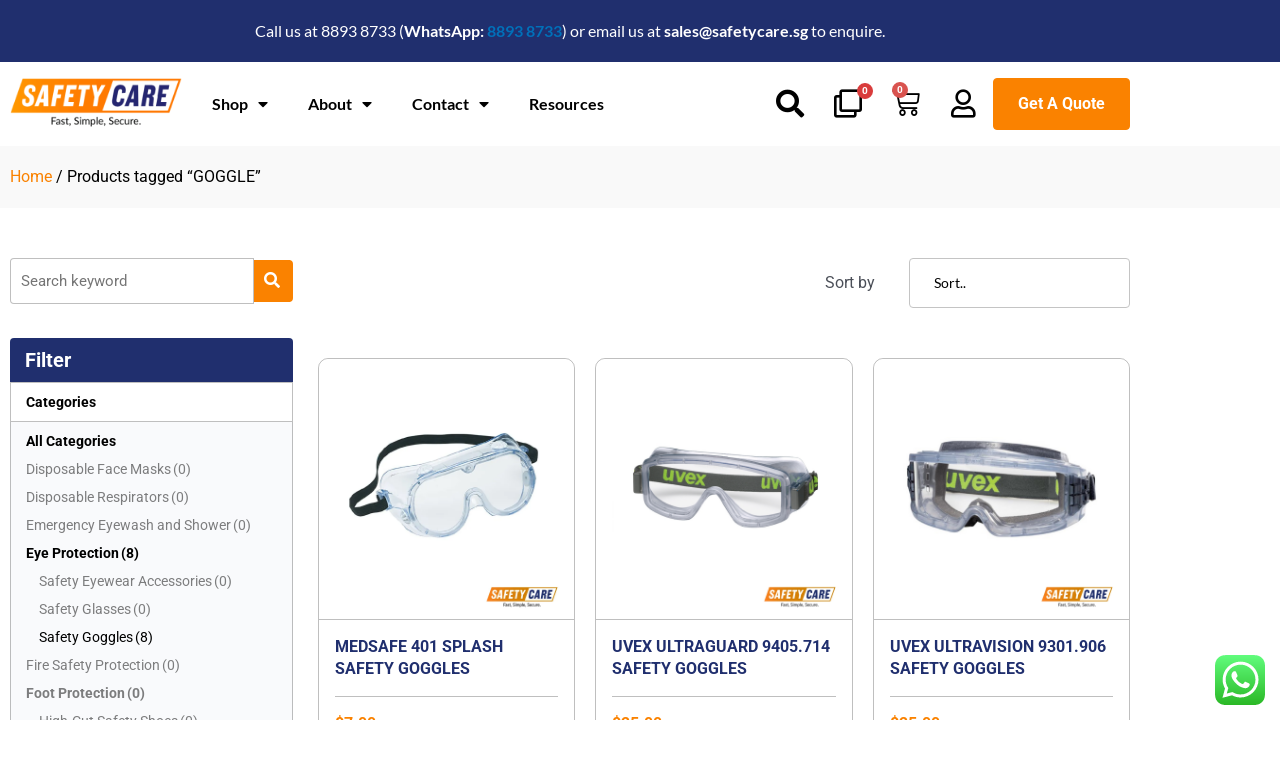

--- FILE ---
content_type: text/css
request_url: https://safetycare.sg/wp-content/uploads/elementor/css/post-7032.css?ver=1768545418
body_size: 1854
content:
.elementor-7032 .elementor-element.elementor-element-25e655fa:not(.elementor-motion-effects-element-type-background), .elementor-7032 .elementor-element.elementor-element-25e655fa > .elementor-motion-effects-container > .elementor-motion-effects-layer{background-color:var( --e-global-color-primary );}.elementor-7032 .elementor-element.elementor-element-25e655fa.ob-is-breaking-bad > .elementor-container{justify-content:flex-start !important;flex-direction:row;}.elementor-7032 .elementor-element.elementor-element-25e655fa.ob-is-breaking-bad.ob-bb-inner > .elementor-container{justify-content:flex-start !important;flex-direction:row;}.elementor-7032 .elementor-element.elementor-element-25e655fa.ob-is-breaking-bad.ob-is-glider > .elementor-container.swiper-vertical{flex-direction:column;}.elementor-7032 .elementor-element.elementor-element-25e655fa.ob-is-breaking-bad.ob-is-glider.ob-bb-inner > .elementor-container.swiper-vertical{flex-direction:column;}.elementor-7032 .elementor-element.elementor-element-25e655fa.ob-is-breaking-bad.ob-bb-inner{width:100%;flex:unset;align-self:inherit;}.elementor-7032 .elementor-element.elementor-element-25e655fa{transition:background 0.3s, border 0.3s, border-radius 0.3s, box-shadow 0.3s;padding:10px 0px 10px 0px;}.elementor-7032 .elementor-element.elementor-element-25e655fa > .elementor-background-overlay{transition:background 0.3s, border-radius 0.3s, opacity 0.3s;}.elementor-7032 .elementor-element.elementor-element-6a00f82.elementor-column{align-self:inherit;cursor:default;}.elementor-7032 .elementor-element.elementor-element-346dc50e.ob-harakiri{writing-mode:inherit;}.elementor-7032 .elementor-element.elementor-element-346dc50e.ob-harakiri .elementor-heading-title{writing-mode:inherit;}.elementor-7032 .elementor-element.elementor-element-346dc50e.ob-harakiri div{writing-mode:inherit;}.elementor-7032 .elementor-element.elementor-element-346dc50e{text-align:center;}.elementor-7032 .elementor-element.elementor-element-346dc50e .elementor-heading-title{font-family:var( --e-global-typography-a03ff3a-font-family ), Sans-serif;font-size:var( --e-global-typography-a03ff3a-font-size );font-weight:var( --e-global-typography-a03ff3a-font-weight );line-height:var( --e-global-typography-a03ff3a-line-height );letter-spacing:var( --e-global-typography-a03ff3a-letter-spacing );word-spacing:var( --e-global-typography-a03ff3a-word-spacing );color:var( --e-global-color-accent );}.elementor-7032 .elementor-element.elementor-element-346dc50e.ob-harakiri > div, .elementor-7032 .elementor-element.elementor-element-346dc50e.ob-harakiri > h1, .elementor-7032 .elementor-element.elementor-element-346dc50e.ob-harakiri > h2, .elementor-7032 .elementor-element.elementor-element-346dc50e.ob-harakiri > h3, .elementor-7032 .elementor-element.elementor-element-346dc50e.ob-harakiri > h4, .elementor-7032 .elementor-element.elementor-element-346dc50e.ob-harakiri > h5, .elementor-7032 .elementor-element.elementor-element-346dc50e.ob-harakiri > h6, .elementor-7032 .elementor-element.elementor-element-346dc50e.ob-harakiri > p{transform:rotate(0deg);}.elementor-7032 .elementor-element.elementor-element-346dc50e > div{text-indent:0px;mix-blend-mode:inherit;}.elementor-7032 .elementor-element.elementor-element-1ab99acf:not(.elementor-motion-effects-element-type-background), .elementor-7032 .elementor-element.elementor-element-1ab99acf > .elementor-motion-effects-container > .elementor-motion-effects-layer{background-color:var( --e-global-color-accent );}.elementor-7032 .elementor-element.elementor-element-1ab99acf.ob-is-breaking-bad > .elementor-container{justify-content:flex-start !important;flex-direction:row;}.elementor-7032 .elementor-element.elementor-element-1ab99acf.ob-is-breaking-bad.ob-bb-inner > .elementor-container{justify-content:flex-start !important;flex-direction:row;}.elementor-7032 .elementor-element.elementor-element-1ab99acf.ob-is-breaking-bad.ob-is-glider > .elementor-container.swiper-vertical{flex-direction:column;}.elementor-7032 .elementor-element.elementor-element-1ab99acf.ob-is-breaking-bad.ob-is-glider.ob-bb-inner > .elementor-container.swiper-vertical{flex-direction:column;}.elementor-7032 .elementor-element.elementor-element-1ab99acf.ob-is-breaking-bad.ob-bb-inner{width:100%;flex:unset;align-self:inherit;}.elementor-7032 .elementor-element.elementor-element-1ab99acf{transition:background 0.3s, border 0.3s, border-radius 0.3s, box-shadow 0.3s;}.elementor-7032 .elementor-element.elementor-element-1ab99acf > .elementor-background-overlay{transition:background 0.3s, border-radius 0.3s, opacity 0.3s;}.elementor-bc-flex-widget .elementor-7032 .elementor-element.elementor-element-62842c9f.elementor-column .elementor-widget-wrap{align-items:center;}.elementor-7032 .elementor-element.elementor-element-62842c9f.elementor-column.elementor-element[data-element_type="column"] > .elementor-widget-wrap.elementor-element-populated{align-content:center;align-items:center;}.elementor-7032 .elementor-element.elementor-element-62842c9f.elementor-column{width:63%;align-self:inherit;cursor:default;}.elementor-7032 .elementor-element.elementor-element-62842c9f > .elementor-element-populated{padding:16px 10px 16px 10px;}.elementor-7032 .elementor-element.elementor-element-5e441c4a{width:auto;max-width:auto;}.elementor-7032 .elementor-element.elementor-element-5e441c4a > .elementor-widget-container{margin:0px 10px 0px 0px;}.elementor-7032 .elementor-element.elementor-element-5e441c4a img{width:172px;}.elementor-7032 .elementor-element.elementor-element-7fdeaf37{width:auto;max-width:auto;}.elementor-7032 .elementor-element.elementor-element-7fdeaf37 .elementor-nav-menu .elementor-item{font-family:var( --e-global-typography-e5552ce-font-family ), Sans-serif;font-size:var( --e-global-typography-e5552ce-font-size );font-weight:var( --e-global-typography-e5552ce-font-weight );line-height:var( --e-global-typography-e5552ce-line-height );letter-spacing:var( --e-global-typography-e5552ce-letter-spacing );word-spacing:var( --e-global-typography-e5552ce-word-spacing );}.elementor-7032 .elementor-element.elementor-element-7fdeaf37 .elementor-nav-menu--main .elementor-item{color:var( --e-global-color-text );fill:var( --e-global-color-text );}.elementor-7032 .elementor-element.elementor-element-7fdeaf37 .elementor-nav-menu--dropdown a, .elementor-7032 .elementor-element.elementor-element-7fdeaf37 .elementor-menu-toggle{color:var( --e-global-color-text );fill:var( --e-global-color-text );}.elementor-7032 .elementor-element.elementor-element-7fdeaf37 .elementor-nav-menu--dropdown{background-color:var( --e-global-color-accent );border-style:solid;border-width:1px 1px 1px 1px;border-color:#00000040;}.elementor-7032 .elementor-element.elementor-element-7fdeaf37 .elementor-nav-menu--dropdown a:hover,
					.elementor-7032 .elementor-element.elementor-element-7fdeaf37 .elementor-nav-menu--dropdown a:focus,
					.elementor-7032 .elementor-element.elementor-element-7fdeaf37 .elementor-nav-menu--dropdown a.elementor-item-active,
					.elementor-7032 .elementor-element.elementor-element-7fdeaf37 .elementor-nav-menu--dropdown a.highlighted,
					.elementor-7032 .elementor-element.elementor-element-7fdeaf37 .elementor-menu-toggle:hover,
					.elementor-7032 .elementor-element.elementor-element-7fdeaf37 .elementor-menu-toggle:focus{color:var( --e-global-color-secondary );}.elementor-7032 .elementor-element.elementor-element-7fdeaf37 .elementor-nav-menu--dropdown a:hover,
					.elementor-7032 .elementor-element.elementor-element-7fdeaf37 .elementor-nav-menu--dropdown a:focus,
					.elementor-7032 .elementor-element.elementor-element-7fdeaf37 .elementor-nav-menu--dropdown a.elementor-item-active,
					.elementor-7032 .elementor-element.elementor-element-7fdeaf37 .elementor-nav-menu--dropdown a.highlighted{background-color:var( --e-global-color-accent );}.elementor-7032 .elementor-element.elementor-element-7fdeaf37 .elementor-nav-menu--dropdown a.elementor-item-active{color:var( --e-global-color-secondary );}.elementor-7032 .elementor-element.elementor-element-7fdeaf37 .elementor-nav-menu--dropdown .elementor-item, .elementor-7032 .elementor-element.elementor-element-7fdeaf37 .elementor-nav-menu--dropdown  .elementor-sub-item{font-family:var( --e-global-typography-1661f5a-font-family ), Sans-serif;font-size:var( --e-global-typography-1661f5a-font-size );font-weight:var( --e-global-typography-1661f5a-font-weight );letter-spacing:var( --e-global-typography-1661f5a-letter-spacing );word-spacing:var( --e-global-typography-1661f5a-word-spacing );}.elementor-7032 .elementor-element.elementor-element-7fdeaf37 .elementor-nav-menu--dropdown a{padding-top:20px;padding-bottom:20px;}.elementor-7032 .elementor-element.elementor-element-7fdeaf37 .elementor-nav-menu--dropdown li:not(:last-child){border-style:solid;border-color:#00000040;border-bottom-width:1px;}.elementor-bc-flex-widget .elementor-7032 .elementor-element.elementor-element-3cbff075.elementor-column .elementor-widget-wrap{align-items:center;}.elementor-7032 .elementor-element.elementor-element-3cbff075.elementor-column.elementor-element[data-element_type="column"] > .elementor-widget-wrap.elementor-element-populated{align-content:center;align-items:center;}.elementor-7032 .elementor-element.elementor-element-3cbff075.elementor-column > .elementor-widget-wrap{justify-content:flex-end;}.elementor-7032 .elementor-element.elementor-element-3cbff075.elementor-column{width:37%;align-self:inherit;cursor:default;}.elementor-7032 .elementor-element.elementor-element-3cbff075 > .elementor-element-populated{padding:16px 10px 16px 10px;}.elementor-7032 .elementor-element.elementor-element-3f2c1044{width:auto;max-width:auto;}.elementor-7032 .elementor-element.elementor-element-3f2c1044 > .elementor-widget-container{margin:0px 15px 0px 0px;}.elementor-7032 .elementor-element.elementor-element-3f2c1044 .elementor-icon-wrapper{text-align:center;}.elementor-7032 .elementor-element.elementor-element-3f2c1044.elementor-view-stacked .elementor-icon{background-color:var( --e-global-color-text );}.elementor-7032 .elementor-element.elementor-element-3f2c1044.elementor-view-framed .elementor-icon, .elementor-7032 .elementor-element.elementor-element-3f2c1044.elementor-view-default .elementor-icon{color:var( --e-global-color-text );border-color:var( --e-global-color-text );}.elementor-7032 .elementor-element.elementor-element-3f2c1044.elementor-view-framed .elementor-icon, .elementor-7032 .elementor-element.elementor-element-3f2c1044.elementor-view-default .elementor-icon svg{fill:var( --e-global-color-text );}.elementor-7032 .elementor-element.elementor-element-3f2c1044.elementor-view-stacked .elementor-icon:hover{background-color:var( --e-global-color-secondary );}.elementor-7032 .elementor-element.elementor-element-3f2c1044.elementor-view-framed .elementor-icon:hover, .elementor-7032 .elementor-element.elementor-element-3f2c1044.elementor-view-default .elementor-icon:hover{color:var( --e-global-color-secondary );border-color:var( --e-global-color-secondary );}.elementor-7032 .elementor-element.elementor-element-3f2c1044.elementor-view-framed .elementor-icon:hover, .elementor-7032 .elementor-element.elementor-element-3f2c1044.elementor-view-default .elementor-icon:hover svg{fill:var( --e-global-color-secondary );}.elementor-7032 .elementor-element.elementor-element-3f2c1044 .elementor-icon{font-size:28px;}.elementor-7032 .elementor-element.elementor-element-3f2c1044 .elementor-icon svg{height:28px;}.elementor-7032 .elementor-element.elementor-element-29c31515{width:auto;max-width:auto;}.elementor-7032 .elementor-element.elementor-element-29c31515 > .elementor-widget-container{margin:0px 15px 0px 15px;}.elementor-7032 .elementor-element.elementor-element-29c31515  .jet-compare-count-button__link{font-weight:bold;}.elementor-7032 .elementor-element.elementor-element-29c31515 .jet-compare-count-button__link{color:var( --e-global-color-text );background-color:var( --e-global-color-accent );padding:0px 0px 0px 0px;}.elementor-7032 .elementor-element.elementor-element-29c31515 .jet-compare-count-button__link:hover{color:var( --e-global-color-secondary );}.elementor-7032 .elementor-element.elementor-element-29c31515 .jet-compare-count-button__wrapper{text-align:left;}.elementor-7032 .elementor-element.elementor-element-29c31515 .jet-compare-count-button__icon{font-size:28px;}.elementor-7032 .elementor-element.elementor-element-29c31515 .jet-compare-count-button__count{font-size:10px;width:1.6em;height:1.6em;color:var( --e-global-color-accent );background-color:#D93C3C;border-radius:100% 100% 100% 100%;margin:-7px -11px 0px 0px;}.elementor-7032 .elementor-element.elementor-element-6bf0fc6e{width:auto;max-width:auto;--main-alignment:center;--divider-style:solid;--subtotal-divider-style:solid;--elementor-remove-from-cart-button:none;--remove-from-cart-button:block;--toggle-button-icon-color:var( --e-global-color-text );--toggle-button-background-color:var( --e-global-color-accent );--toggle-button-icon-hover-color:var( --e-global-color-secondary );--toggle-button-border-width:0px;--toggle-icon-size:28px;--toggle-icon-padding:0px 0px 0px 0px;--items-indicator-text-color:var( --e-global-color-accent );--cart-border-style:none;--cart-footer-layout:1fr 1fr;--products-max-height-sidecart:calc(100vh - 240px);--products-max-height-minicart:calc(100vh - 385px);}.elementor-7032 .elementor-element.elementor-element-6bf0fc6e > .elementor-widget-container{margin:0px 15px 0px 15px;}.elementor-7032 .elementor-element.elementor-element-6bf0fc6e .widget_shopping_cart_content{--subtotal-divider-left-width:0;--subtotal-divider-right-width:0;}.elementor-7032 .elementor-element.elementor-element-5f86b0d0{width:auto;max-width:auto;}.elementor-7032 .elementor-element.elementor-element-5f86b0d0 > .elementor-widget-container{margin:0px 15px 0px 15px;}.elementor-7032 .elementor-element.elementor-element-5f86b0d0 .elementor-icon-wrapper{text-align:center;}.elementor-7032 .elementor-element.elementor-element-5f86b0d0.elementor-view-stacked .elementor-icon{background-color:var( --e-global-color-text );}.elementor-7032 .elementor-element.elementor-element-5f86b0d0.elementor-view-framed .elementor-icon, .elementor-7032 .elementor-element.elementor-element-5f86b0d0.elementor-view-default .elementor-icon{color:var( --e-global-color-text );border-color:var( --e-global-color-text );}.elementor-7032 .elementor-element.elementor-element-5f86b0d0.elementor-view-framed .elementor-icon, .elementor-7032 .elementor-element.elementor-element-5f86b0d0.elementor-view-default .elementor-icon svg{fill:var( --e-global-color-text );}.elementor-7032 .elementor-element.elementor-element-5f86b0d0.elementor-view-stacked .elementor-icon:hover{background-color:var( --e-global-color-secondary );}.elementor-7032 .elementor-element.elementor-element-5f86b0d0.elementor-view-framed .elementor-icon:hover, .elementor-7032 .elementor-element.elementor-element-5f86b0d0.elementor-view-default .elementor-icon:hover{color:var( --e-global-color-secondary );border-color:var( --e-global-color-secondary );}.elementor-7032 .elementor-element.elementor-element-5f86b0d0.elementor-view-framed .elementor-icon:hover, .elementor-7032 .elementor-element.elementor-element-5f86b0d0.elementor-view-default .elementor-icon:hover svg{fill:var( --e-global-color-secondary );}.elementor-7032 .elementor-element.elementor-element-5f86b0d0 .elementor-icon{font-size:28px;}.elementor-7032 .elementor-element.elementor-element-5f86b0d0 .elementor-icon svg{height:28px;}.elementor-7032 .elementor-element.elementor-element-2d5a1b90 .elementor-button{background-color:var( --e-global-color-secondary );font-family:var( --e-global-typography-a618495-font-family ), Sans-serif;font-size:var( --e-global-typography-a618495-font-size );font-weight:var( --e-global-typography-a618495-font-weight );line-height:var( --e-global-typography-a618495-line-height );letter-spacing:var( --e-global-typography-a618495-letter-spacing );word-spacing:var( --e-global-typography-a618495-word-spacing );border-style:solid;border-width:1px 1px 1px 1px;border-color:var( --e-global-color-secondary );padding:14px 24px 14px 24px;}.elementor-7032 .elementor-element.elementor-element-2d5a1b90 .elementor-button:hover, .elementor-7032 .elementor-element.elementor-element-2d5a1b90 .elementor-button:focus{background-color:#E37805;}.elementor-7032 .elementor-element.elementor-element-2d5a1b90{width:auto;max-width:auto;}.elementor-theme-builder-content-area{height:400px;}.elementor-location-header:before, .elementor-location-footer:before{content:"";display:table;clear:both;}@media(max-width:1024px){.elementor-7032 .elementor-element.elementor-element-346dc50e .elementor-heading-title{font-size:var( --e-global-typography-a03ff3a-font-size );line-height:var( --e-global-typography-a03ff3a-line-height );letter-spacing:var( --e-global-typography-a03ff3a-letter-spacing );word-spacing:var( --e-global-typography-a03ff3a-word-spacing );}.elementor-7032 .elementor-element.elementor-element-62842c9f.elementor-column > .elementor-widget-wrap{justify-content:center;}.elementor-7032 .elementor-element.elementor-element-62842c9f.elementor-column{width:100%;}.elementor-7032 .elementor-element.elementor-element-7fdeaf37 .elementor-nav-menu .elementor-item{font-size:var( --e-global-typography-e5552ce-font-size );line-height:var( --e-global-typography-e5552ce-line-height );letter-spacing:var( --e-global-typography-e5552ce-letter-spacing );word-spacing:var( --e-global-typography-e5552ce-word-spacing );}.elementor-7032 .elementor-element.elementor-element-7fdeaf37 .elementor-nav-menu--dropdown .elementor-item, .elementor-7032 .elementor-element.elementor-element-7fdeaf37 .elementor-nav-menu--dropdown  .elementor-sub-item{font-size:var( --e-global-typography-1661f5a-font-size );letter-spacing:var( --e-global-typography-1661f5a-letter-spacing );word-spacing:var( --e-global-typography-1661f5a-word-spacing );}.elementor-7032 .elementor-element.elementor-element-3cbff075.elementor-column{width:100%;}.elementor-7032 .elementor-element.elementor-element-2d5a1b90 .elementor-button{font-size:var( --e-global-typography-a618495-font-size );line-height:var( --e-global-typography-a618495-line-height );letter-spacing:var( --e-global-typography-a618495-letter-spacing );word-spacing:var( --e-global-typography-a618495-word-spacing );}}@media(max-width:767px){.elementor-7032 .elementor-element.elementor-element-346dc50e .elementor-heading-title{font-size:var( --e-global-typography-a03ff3a-font-size );line-height:var( --e-global-typography-a03ff3a-line-height );letter-spacing:var( --e-global-typography-a03ff3a-letter-spacing );word-spacing:var( --e-global-typography-a03ff3a-word-spacing );}.elementor-7032 .elementor-element.elementor-element-7fdeaf37 .elementor-nav-menu .elementor-item{font-size:var( --e-global-typography-e5552ce-font-size );line-height:var( --e-global-typography-e5552ce-line-height );letter-spacing:var( --e-global-typography-e5552ce-letter-spacing );word-spacing:var( --e-global-typography-e5552ce-word-spacing );}.elementor-7032 .elementor-element.elementor-element-7fdeaf37 .elementor-nav-menu--dropdown .elementor-item, .elementor-7032 .elementor-element.elementor-element-7fdeaf37 .elementor-nav-menu--dropdown  .elementor-sub-item{font-size:var( --e-global-typography-1661f5a-font-size );letter-spacing:var( --e-global-typography-1661f5a-letter-spacing );word-spacing:var( --e-global-typography-1661f5a-word-spacing );}.elementor-7032 .elementor-element.elementor-element-2d5a1b90 .elementor-button{font-size:var( --e-global-typography-a618495-font-size );line-height:var( --e-global-typography-a618495-line-height );letter-spacing:var( --e-global-typography-a618495-letter-spacing );word-spacing:var( --e-global-typography-a618495-word-spacing );}}/* Start custom CSS for woocommerce-menu-cart, class: .elementor-element-6bf0fc6e */.elementor-7032 .elementor-element.elementor-element-6bf0fc6e .elementor-menu-cart__toggle_button {
    padding: 0;
    margin: 0;
}
.elementor-7032 .elementor-element.elementor-element-6bf0fc6e .elementor-menu-cart__toggle .elementor-button:hover {
    border-color: unset;
    color: unset !important;
    border: unset;
}
.elementor-7032 .elementor-element.elementor-element-6bf0fc6e .elementor-menu-cart__toggle_button {
    background: unset;
    border: unset;
}/* End custom CSS */

--- FILE ---
content_type: text/css
request_url: https://safetycare.sg/wp-content/uploads/elementor/css/post-105.css?ver=1768545429
body_size: 2876
content:
.elementor-105 .elementor-element.elementor-element-c20dd84:not(.elementor-motion-effects-element-type-background), .elementor-105 .elementor-element.elementor-element-c20dd84 > .elementor-motion-effects-container > .elementor-motion-effects-layer{background-color:var( --e-global-color-ac4ddf0 );}.elementor-105 .elementor-element.elementor-element-c20dd84.ob-is-breaking-bad > .elementor-container{justify-content:flex-start !important;flex-direction:row;}.elementor-105 .elementor-element.elementor-element-c20dd84.ob-is-breaking-bad.ob-bb-inner > .elementor-container{justify-content:flex-start !important;flex-direction:row;}.elementor-105 .elementor-element.elementor-element-c20dd84.ob-is-breaking-bad.ob-is-glider > .elementor-container.swiper-vertical{flex-direction:column;}.elementor-105 .elementor-element.elementor-element-c20dd84.ob-is-breaking-bad.ob-is-glider.ob-bb-inner > .elementor-container.swiper-vertical{flex-direction:column;}.elementor-105 .elementor-element.elementor-element-c20dd84.ob-is-breaking-bad.ob-bb-inner{width:100%;flex:unset;align-self:inherit;}.elementor-105 .elementor-element.elementor-element-c20dd84{transition:background 0.3s, border 0.3s, border-radius 0.3s, box-shadow 0.3s;padding:40px 0px 40px 0px;}.elementor-105 .elementor-element.elementor-element-c20dd84 > .elementor-background-overlay{transition:background 0.3s, border-radius 0.3s, opacity 0.3s;}.elementor-bc-flex-widget .elementor-105 .elementor-element.elementor-element-4e3afcb.elementor-column .elementor-widget-wrap{align-items:center;}.elementor-105 .elementor-element.elementor-element-4e3afcb.elementor-column.elementor-element[data-element_type="column"] > .elementor-widget-wrap.elementor-element-populated{align-content:center;align-items:center;}.elementor-105 .elementor-element.elementor-element-4e3afcb.elementor-column{align-self:inherit;cursor:default;}.elementor-105 .elementor-element.elementor-element-4e3afcb > .elementor-element-populated{padding:0px 10px 0px 10px;}.elementor-105 .elementor-element.elementor-element-a719aeb{width:auto;max-width:auto;--e-icon-list-icon-size:45px;--icon-vertical-offset:0px;}.elementor-105 .elementor-element.elementor-element-a719aeb.ob-has-background-overlay:before{opacity:0.7;transform:rotate(0deg);z-index:-1;}.elementor-105 .elementor-element.elementor-element-a719aeb.elementor-widget.ob-got-stalker{width:25%;flex:unset;align-self:auto;}.elementor-105 .elementor-element.elementor-element-a719aeb .elementor-icon-list-icon i{transition:color 0.3s;}.elementor-105 .elementor-element.elementor-element-a719aeb .elementor-icon-list-icon svg{transition:fill 0.3s;}.elementor-105 .elementor-element.elementor-element-a719aeb .elementor-icon-list-icon{padding-inline-end:20px;}.elementor-105 .elementor-element.elementor-element-a719aeb .elementor-icon-list-item > .elementor-icon-list-text, .elementor-105 .elementor-element.elementor-element-a719aeb .elementor-icon-list-item > a{font-family:var( --e-global-typography-ecace34-font-family ), Sans-serif;font-size:var( --e-global-typography-ecace34-font-size );font-weight:var( --e-global-typography-ecace34-font-weight );line-height:var( --e-global-typography-ecace34-line-height );}.elementor-105 .elementor-element.elementor-element-a719aeb .elementor-icon-list-text{color:var( --e-global-color-text );transition:color 0.3s;}.elementor-105 .elementor-element.elementor-element-ef949da{width:auto;max-width:auto;--e-icon-list-icon-size:45px;--icon-vertical-offset:0px;}.elementor-105 .elementor-element.elementor-element-ef949da > .elementor-widget-container{padding:0px 0px 0px 20px;}.elementor-105 .elementor-element.elementor-element-ef949da.ob-has-background-overlay:before{opacity:0.7;transform:rotate(0deg);z-index:-1;}.elementor-105 .elementor-element.elementor-element-ef949da.elementor-widget.ob-got-stalker{width:25%;flex:unset;align-self:auto;}.elementor-105 .elementor-element.elementor-element-ef949da .elementor-icon-list-icon i{transition:color 0.3s;}.elementor-105 .elementor-element.elementor-element-ef949da .elementor-icon-list-icon svg{transition:fill 0.3s;}.elementor-105 .elementor-element.elementor-element-ef949da .elementor-icon-list-icon{padding-inline-end:20px;}.elementor-105 .elementor-element.elementor-element-ef949da .elementor-icon-list-item > .elementor-icon-list-text, .elementor-105 .elementor-element.elementor-element-ef949da .elementor-icon-list-item > a{font-family:var( --e-global-typography-ecace34-font-family ), Sans-serif;font-size:var( --e-global-typography-ecace34-font-size );font-weight:var( --e-global-typography-ecace34-font-weight );line-height:var( --e-global-typography-ecace34-line-height );}.elementor-105 .elementor-element.elementor-element-ef949da .elementor-icon-list-text{color:var( --e-global-color-text );transition:color 0.3s;}.elementor-105 .elementor-element.elementor-element-ca138ed{width:auto;max-width:auto;--e-icon-list-icon-size:48px;--e-icon-list-icon-align:center;--e-icon-list-icon-margin:0 calc(var(--e-icon-list-icon-size, 1em) * 0.125);--icon-vertical-offset:0px;}.elementor-105 .elementor-element.elementor-element-ca138ed > .elementor-widget-container{padding:0px 0px 0px 20px;}.elementor-105 .elementor-element.elementor-element-ca138ed.ob-has-background-overlay:before{opacity:0.7;transform:rotate(0deg);z-index:-1;}.elementor-105 .elementor-element.elementor-element-ca138ed.elementor-widget.ob-got-stalker{width:25%;flex:unset;align-self:auto;}.elementor-105 .elementor-element.elementor-element-ca138ed .elementor-icon-list-icon i{transition:color 0.3s;}.elementor-105 .elementor-element.elementor-element-ca138ed .elementor-icon-list-icon svg{transition:fill 0.3s;}.elementor-105 .elementor-element.elementor-element-ca138ed .elementor-icon-list-icon{padding-inline-end:20px;}.elementor-105 .elementor-element.elementor-element-ca138ed .elementor-icon-list-item > .elementor-icon-list-text, .elementor-105 .elementor-element.elementor-element-ca138ed .elementor-icon-list-item > a{font-family:var( --e-global-typography-ecace34-font-family ), Sans-serif;font-size:var( --e-global-typography-ecace34-font-size );font-weight:var( --e-global-typography-ecace34-font-weight );line-height:var( --e-global-typography-ecace34-line-height );}.elementor-105 .elementor-element.elementor-element-ca138ed .elementor-icon-list-text{color:var( --e-global-color-text );transition:color 0.3s;}.elementor-105 .elementor-element.elementor-element-afdd9c8{width:auto;max-width:auto;--e-icon-list-icon-size:48px;--e-icon-list-icon-align:center;--e-icon-list-icon-margin:0 calc(var(--e-icon-list-icon-size, 1em) * 0.125);--icon-vertical-offset:0px;}.elementor-105 .elementor-element.elementor-element-afdd9c8 > .elementor-widget-container{padding:0px 0px 0px 20px;}.elementor-105 .elementor-element.elementor-element-afdd9c8.ob-has-background-overlay:before{opacity:0.7;transform:rotate(0deg);z-index:-1;}.elementor-105 .elementor-element.elementor-element-afdd9c8.elementor-widget.ob-got-stalker{width:25%;flex:unset;align-self:auto;}.elementor-105 .elementor-element.elementor-element-afdd9c8 .elementor-icon-list-icon i{transition:color 0.3s;}.elementor-105 .elementor-element.elementor-element-afdd9c8 .elementor-icon-list-icon svg{transition:fill 0.3s;}.elementor-105 .elementor-element.elementor-element-afdd9c8 .elementor-icon-list-icon{padding-inline-end:20px;}.elementor-105 .elementor-element.elementor-element-afdd9c8 .elementor-icon-list-item > .elementor-icon-list-text, .elementor-105 .elementor-element.elementor-element-afdd9c8 .elementor-icon-list-item > a{font-family:var( --e-global-typography-ecace34-font-family ), Sans-serif;font-size:var( --e-global-typography-ecace34-font-size );font-weight:var( --e-global-typography-ecace34-font-weight );line-height:var( --e-global-typography-ecace34-line-height );}.elementor-105 .elementor-element.elementor-element-afdd9c8 .elementor-icon-list-text{color:var( --e-global-color-text );transition:color 0.3s;}.elementor-105 .elementor-element.elementor-element-e68eee7:not(.elementor-motion-effects-element-type-background), .elementor-105 .elementor-element.elementor-element-e68eee7 > .elementor-motion-effects-container > .elementor-motion-effects-layer{background-color:var( --e-global-color-primary );}.elementor-105 .elementor-element.elementor-element-e68eee7.ob-is-breaking-bad > .elementor-container{justify-content:flex-start !important;flex-direction:row;}.elementor-105 .elementor-element.elementor-element-e68eee7.ob-is-breaking-bad.ob-bb-inner > .elementor-container{justify-content:flex-start !important;flex-direction:row;}.elementor-105 .elementor-element.elementor-element-e68eee7.ob-is-breaking-bad.ob-is-glider > .elementor-container.swiper-vertical{flex-direction:column;}.elementor-105 .elementor-element.elementor-element-e68eee7.ob-is-breaking-bad.ob-is-glider.ob-bb-inner > .elementor-container.swiper-vertical{flex-direction:column;}.elementor-105 .elementor-element.elementor-element-e68eee7.ob-is-breaking-bad.ob-bb-inner{width:100%;flex:unset;align-self:inherit;}.elementor-105 .elementor-element.elementor-element-e68eee7{transition:background 0.3s, border 0.3s, border-radius 0.3s, box-shadow 0.3s;padding:40px 0px 40px 0px;}.elementor-105 .elementor-element.elementor-element-e68eee7 > .elementor-background-overlay{transition:background 0.3s, border-radius 0.3s, opacity 0.3s;}.elementor-105 .elementor-element.elementor-element-b9e1d6a.elementor-column{width:20%;align-self:inherit;cursor:default;}.elementor-105 .elementor-element.elementor-element-4a95ec9.ob-harakiri{writing-mode:inherit;}.elementor-105 .elementor-element.elementor-element-4a95ec9.ob-harakiri .elementor-heading-title{writing-mode:inherit;}.elementor-105 .elementor-element.elementor-element-4a95ec9.ob-harakiri div{writing-mode:inherit;}.elementor-105 .elementor-element.elementor-element-4a95ec9 > .elementor-widget-container{padding:0px 0px 24px 0px;}.elementor-105 .elementor-element.elementor-element-4a95ec9 .elementor-heading-title{font-weight:bold;color:var( --e-global-color-secondary );}.elementor-105 .elementor-element.elementor-element-4a95ec9.ob-harakiri > div, .elementor-105 .elementor-element.elementor-element-4a95ec9.ob-harakiri > h1, .elementor-105 .elementor-element.elementor-element-4a95ec9.ob-harakiri > h2, .elementor-105 .elementor-element.elementor-element-4a95ec9.ob-harakiri > h3, .elementor-105 .elementor-element.elementor-element-4a95ec9.ob-harakiri > h4, .elementor-105 .elementor-element.elementor-element-4a95ec9.ob-harakiri > h5, .elementor-105 .elementor-element.elementor-element-4a95ec9.ob-harakiri > h6, .elementor-105 .elementor-element.elementor-element-4a95ec9.ob-harakiri > p{transform:rotate(0deg);}.elementor-105 .elementor-element.elementor-element-4a95ec9 > div{text-indent:0px;mix-blend-mode:inherit;}.elementor-105 .elementor-element.elementor-element-c2659d8 .elementor-nav-menu--main .elementor-item{color:var( --e-global-color-accent );fill:var( --e-global-color-accent );padding-left:0px;padding-right:0px;padding-top:10px;padding-bottom:10px;}.elementor-105 .elementor-element.elementor-element-c2659d8 .elementor-nav-menu--main .elementor-item:hover,
					.elementor-105 .elementor-element.elementor-element-c2659d8 .elementor-nav-menu--main .elementor-item.elementor-item-active,
					.elementor-105 .elementor-element.elementor-element-c2659d8 .elementor-nav-menu--main .elementor-item.highlighted,
					.elementor-105 .elementor-element.elementor-element-c2659d8 .elementor-nav-menu--main .elementor-item:focus{color:var( --e-global-color-secondary );fill:var( --e-global-color-secondary );}.elementor-105 .elementor-element.elementor-element-c2659d8 .elementor-nav-menu--main .elementor-item.elementor-item-active{color:var( --e-global-color-secondary );}.elementor-105 .elementor-element.elementor-element-c2659d8{--e-nav-menu-horizontal-menu-item-margin:calc( 0px / 2 );}.elementor-105 .elementor-element.elementor-element-c2659d8 .elementor-nav-menu--main:not(.elementor-nav-menu--layout-horizontal) .elementor-nav-menu > li:not(:last-child){margin-bottom:0px;}.elementor-105 .elementor-element.elementor-element-b0124df.elementor-column{width:20%;align-self:inherit;cursor:default;}.elementor-105 .elementor-element.elementor-element-c769813.ob-harakiri{writing-mode:inherit;}.elementor-105 .elementor-element.elementor-element-c769813.ob-harakiri .elementor-heading-title{writing-mode:inherit;}.elementor-105 .elementor-element.elementor-element-c769813.ob-harakiri div{writing-mode:inherit;}.elementor-105 .elementor-element.elementor-element-c769813 > .elementor-widget-container{padding:0px 0px 24px 0px;}.elementor-105 .elementor-element.elementor-element-c769813 .elementor-heading-title{font-weight:bold;color:var( --e-global-color-secondary );}.elementor-105 .elementor-element.elementor-element-c769813.ob-harakiri > div, .elementor-105 .elementor-element.elementor-element-c769813.ob-harakiri > h1, .elementor-105 .elementor-element.elementor-element-c769813.ob-harakiri > h2, .elementor-105 .elementor-element.elementor-element-c769813.ob-harakiri > h3, .elementor-105 .elementor-element.elementor-element-c769813.ob-harakiri > h4, .elementor-105 .elementor-element.elementor-element-c769813.ob-harakiri > h5, .elementor-105 .elementor-element.elementor-element-c769813.ob-harakiri > h6, .elementor-105 .elementor-element.elementor-element-c769813.ob-harakiri > p{transform:rotate(0deg);}.elementor-105 .elementor-element.elementor-element-c769813 > div{text-indent:0px;mix-blend-mode:inherit;}.elementor-105 .elementor-element.elementor-element-15ed048 .elementor-nav-menu--main .elementor-item{color:var( --e-global-color-accent );fill:var( --e-global-color-accent );padding-left:0px;padding-right:0px;padding-top:10px;padding-bottom:10px;}.elementor-105 .elementor-element.elementor-element-15ed048 .elementor-nav-menu--main .elementor-item:hover,
					.elementor-105 .elementor-element.elementor-element-15ed048 .elementor-nav-menu--main .elementor-item.elementor-item-active,
					.elementor-105 .elementor-element.elementor-element-15ed048 .elementor-nav-menu--main .elementor-item.highlighted,
					.elementor-105 .elementor-element.elementor-element-15ed048 .elementor-nav-menu--main .elementor-item:focus{color:var( --e-global-color-secondary );fill:var( --e-global-color-secondary );}.elementor-105 .elementor-element.elementor-element-15ed048 .elementor-nav-menu--main .elementor-item.elementor-item-active{color:var( --e-global-color-secondary );}.elementor-105 .elementor-element.elementor-element-15ed048{--e-nav-menu-horizontal-menu-item-margin:calc( 0px / 2 );}.elementor-105 .elementor-element.elementor-element-15ed048 .elementor-nav-menu--main:not(.elementor-nav-menu--layout-horizontal) .elementor-nav-menu > li:not(:last-child){margin-bottom:0px;}.elementor-105 .elementor-element.elementor-element-b0ee2f0.elementor-column{width:35%;align-self:inherit;cursor:default;}.elementor-105 .elementor-element.elementor-element-758d4b9.ob-harakiri{writing-mode:inherit;}.elementor-105 .elementor-element.elementor-element-758d4b9.ob-harakiri .elementor-heading-title{writing-mode:inherit;}.elementor-105 .elementor-element.elementor-element-758d4b9.ob-harakiri div{writing-mode:inherit;}.elementor-105 .elementor-element.elementor-element-758d4b9 > .elementor-widget-container{padding:0px 0px 24px 0px;}.elementor-105 .elementor-element.elementor-element-758d4b9 .elementor-heading-title{font-weight:bold;color:var( --e-global-color-secondary );}.elementor-105 .elementor-element.elementor-element-758d4b9.ob-harakiri > div, .elementor-105 .elementor-element.elementor-element-758d4b9.ob-harakiri > h1, .elementor-105 .elementor-element.elementor-element-758d4b9.ob-harakiri > h2, .elementor-105 .elementor-element.elementor-element-758d4b9.ob-harakiri > h3, .elementor-105 .elementor-element.elementor-element-758d4b9.ob-harakiri > h4, .elementor-105 .elementor-element.elementor-element-758d4b9.ob-harakiri > h5, .elementor-105 .elementor-element.elementor-element-758d4b9.ob-harakiri > h6, .elementor-105 .elementor-element.elementor-element-758d4b9.ob-harakiri > p{transform:rotate(0deg);}.elementor-105 .elementor-element.elementor-element-758d4b9 > div{text-indent:0px;mix-blend-mode:inherit;}.elementor-105 .elementor-element.elementor-element-44bf7ce.ob-harakiri{writing-mode:inherit;}.elementor-105 .elementor-element.elementor-element-44bf7ce.ob-harakiri .elementor-heading-title{writing-mode:inherit;}.elementor-105 .elementor-element.elementor-element-44bf7ce.ob-harakiri div{writing-mode:inherit;}.elementor-105 .elementor-element.elementor-element-44bf7ce > .elementor-widget-container{padding:0px 0px 24px 0px;}.elementor-105 .elementor-element.elementor-element-44bf7ce{color:var( --e-global-color-accent );}.elementor-105 .elementor-element.elementor-element-44bf7ce.ob-harakiri > div, .elementor-105 .elementor-element.elementor-element-44bf7ce.ob-harakiri > h1, .elementor-105 .elementor-element.elementor-element-44bf7ce.ob-harakiri > h2, .elementor-105 .elementor-element.elementor-element-44bf7ce.ob-harakiri > h3, .elementor-105 .elementor-element.elementor-element-44bf7ce.ob-harakiri > h4, .elementor-105 .elementor-element.elementor-element-44bf7ce.ob-harakiri > h5, .elementor-105 .elementor-element.elementor-element-44bf7ce.ob-harakiri > h6, .elementor-105 .elementor-element.elementor-element-44bf7ce.ob-harakiri > p{transform:rotate(0deg);}.elementor-105 .elementor-element.elementor-element-44bf7ce > div{text-indent:0px;mix-blend-mode:inherit;}.elementor-105 .elementor-element.elementor-element-ffddf6b .elementor-icon-list-items:not(.elementor-inline-items) .elementor-icon-list-item:not(:last-child){padding-block-end:calc(20px/2);}.elementor-105 .elementor-element.elementor-element-ffddf6b .elementor-icon-list-items:not(.elementor-inline-items) .elementor-icon-list-item:not(:first-child){margin-block-start:calc(20px/2);}.elementor-105 .elementor-element.elementor-element-ffddf6b .elementor-icon-list-items.elementor-inline-items .elementor-icon-list-item{margin-inline:calc(20px/2);}.elementor-105 .elementor-element.elementor-element-ffddf6b .elementor-icon-list-items.elementor-inline-items{margin-inline:calc(-20px/2);}.elementor-105 .elementor-element.elementor-element-ffddf6b .elementor-icon-list-items.elementor-inline-items .elementor-icon-list-item:after{inset-inline-end:calc(-20px/2);}.elementor-105 .elementor-element.elementor-element-ffddf6b .elementor-icon-list-icon i{color:var( --e-global-color-accent );transition:color 0.3s;}.elementor-105 .elementor-element.elementor-element-ffddf6b .elementor-icon-list-icon svg{fill:var( --e-global-color-accent );transition:fill 0.3s;}.elementor-105 .elementor-element.elementor-element-ffddf6b .elementor-icon-list-item:hover .elementor-icon-list-icon i{color:var( --e-global-color-secondary );}.elementor-105 .elementor-element.elementor-element-ffddf6b .elementor-icon-list-item:hover .elementor-icon-list-icon svg{fill:var( --e-global-color-secondary );}.elementor-105 .elementor-element.elementor-element-ffddf6b{--e-icon-list-icon-size:24px;--icon-vertical-offset:0px;}.elementor-105 .elementor-element.elementor-element-ffddf6b .elementor-icon-list-icon{padding-inline-end:18px;}.elementor-105 .elementor-element.elementor-element-ffddf6b .elementor-icon-list-text{color:var( --e-global-color-accent );transition:color 0.3s;}.elementor-105 .elementor-element.elementor-element-ffddf6b .elementor-icon-list-item:hover .elementor-icon-list-text{color:var( --e-global-color-secondary );}.elementor-105 .elementor-element.elementor-element-4965391.elementor-column{width:25%;align-self:inherit;cursor:default;}.elementor-105 .elementor-element.elementor-element-5778cbd.ob-harakiri{writing-mode:inherit;}.elementor-105 .elementor-element.elementor-element-5778cbd.ob-harakiri .elementor-heading-title{writing-mode:inherit;}.elementor-105 .elementor-element.elementor-element-5778cbd.ob-harakiri div{writing-mode:inherit;}.elementor-105 .elementor-element.elementor-element-5778cbd > .elementor-widget-container{padding:0px 0px 24px 0px;}.elementor-105 .elementor-element.elementor-element-5778cbd .elementor-heading-title{font-weight:bold;color:var( --e-global-color-secondary );}.elementor-105 .elementor-element.elementor-element-5778cbd.ob-harakiri > div, .elementor-105 .elementor-element.elementor-element-5778cbd.ob-harakiri > h1, .elementor-105 .elementor-element.elementor-element-5778cbd.ob-harakiri > h2, .elementor-105 .elementor-element.elementor-element-5778cbd.ob-harakiri > h3, .elementor-105 .elementor-element.elementor-element-5778cbd.ob-harakiri > h4, .elementor-105 .elementor-element.elementor-element-5778cbd.ob-harakiri > h5, .elementor-105 .elementor-element.elementor-element-5778cbd.ob-harakiri > h6, .elementor-105 .elementor-element.elementor-element-5778cbd.ob-harakiri > p{transform:rotate(0deg);}.elementor-105 .elementor-element.elementor-element-5778cbd > div{text-indent:0px;mix-blend-mode:inherit;}.elementor-105 .elementor-element.elementor-element-91a8500 > .elementor-widget-container{padding:0px 0px 24px 0px;}.elementor-105 .elementor-element.elementor-element-91a8500 .elementor-icon-list-items:not(.elementor-inline-items) .elementor-icon-list-item:not(:last-child){padding-block-end:calc(20px/2);}.elementor-105 .elementor-element.elementor-element-91a8500 .elementor-icon-list-items:not(.elementor-inline-items) .elementor-icon-list-item:not(:first-child){margin-block-start:calc(20px/2);}.elementor-105 .elementor-element.elementor-element-91a8500 .elementor-icon-list-items.elementor-inline-items .elementor-icon-list-item{margin-inline:calc(20px/2);}.elementor-105 .elementor-element.elementor-element-91a8500 .elementor-icon-list-items.elementor-inline-items{margin-inline:calc(-20px/2);}.elementor-105 .elementor-element.elementor-element-91a8500 .elementor-icon-list-items.elementor-inline-items .elementor-icon-list-item:after{inset-inline-end:calc(-20px/2);}.elementor-105 .elementor-element.elementor-element-91a8500 .elementor-icon-list-icon i{color:var( --e-global-color-accent );transition:color 0.3s;}.elementor-105 .elementor-element.elementor-element-91a8500 .elementor-icon-list-icon svg{fill:var( --e-global-color-accent );transition:fill 0.3s;}.elementor-105 .elementor-element.elementor-element-91a8500 .elementor-icon-list-item:hover .elementor-icon-list-icon i{color:var( --e-global-color-secondary );}.elementor-105 .elementor-element.elementor-element-91a8500 .elementor-icon-list-item:hover .elementor-icon-list-icon svg{fill:var( --e-global-color-secondary );}.elementor-105 .elementor-element.elementor-element-91a8500{--e-icon-list-icon-size:24px;--icon-vertical-offset:0px;}.elementor-105 .elementor-element.elementor-element-91a8500 .elementor-icon-list-icon{padding-inline-end:18px;}.elementor-105 .elementor-element.elementor-element-91a8500 .elementor-icon-list-text{color:var( --e-global-color-accent );transition:color 0.3s;}.elementor-105 .elementor-element.elementor-element-91a8500 .elementor-icon-list-item:hover .elementor-icon-list-text{color:var( --e-global-color-secondary );}.elementor-105 .elementor-element.elementor-element-2953c7f.ob-harakiri{writing-mode:inherit;}.elementor-105 .elementor-element.elementor-element-2953c7f.ob-harakiri .elementor-heading-title{writing-mode:inherit;}.elementor-105 .elementor-element.elementor-element-2953c7f.ob-harakiri div{writing-mode:inherit;}.elementor-105 .elementor-element.elementor-element-2953c7f > .elementor-widget-container{padding:0px 0px 24px 0px;}.elementor-105 .elementor-element.elementor-element-2953c7f{color:var( --e-global-color-accent );}.elementor-105 .elementor-element.elementor-element-2953c7f.ob-harakiri > div, .elementor-105 .elementor-element.elementor-element-2953c7f.ob-harakiri > h1, .elementor-105 .elementor-element.elementor-element-2953c7f.ob-harakiri > h2, .elementor-105 .elementor-element.elementor-element-2953c7f.ob-harakiri > h3, .elementor-105 .elementor-element.elementor-element-2953c7f.ob-harakiri > h4, .elementor-105 .elementor-element.elementor-element-2953c7f.ob-harakiri > h5, .elementor-105 .elementor-element.elementor-element-2953c7f.ob-harakiri > h6, .elementor-105 .elementor-element.elementor-element-2953c7f.ob-harakiri > p{transform:rotate(0deg);}.elementor-105 .elementor-element.elementor-element-2953c7f > div{text-indent:0px;mix-blend-mode:inherit;}.elementor-105 .elementor-element.elementor-element-840f31a.elementor-column{width:100%;align-self:inherit;cursor:default;}.elementor-105 .elementor-element.elementor-element-840f31a > .elementor-element-populated{border-style:solid;border-width:1px 0px 1px 0px;border-color:var( --e-global-color-37daf57 );margin:0px 10px 0px 10px;--e-column-margin-right:10px;--e-column-margin-left:10px;padding:40px 0px 40px 0px;}.elementor-105 .elementor-element.elementor-element-559d4b9 .elementor-nav-menu .elementor-item{font-family:var( --e-global-typography-ecace34-font-family ), Sans-serif;font-size:var( --e-global-typography-ecace34-font-size );font-weight:var( --e-global-typography-ecace34-font-weight );line-height:var( --e-global-typography-ecace34-line-height );}.elementor-105 .elementor-element.elementor-element-559d4b9 .elementor-nav-menu--main .elementor-item{color:var( --e-global-color-accent );fill:var( --e-global-color-accent );padding-left:0px;padding-right:0px;padding-top:10px;padding-bottom:10px;}.elementor-105 .elementor-element.elementor-element-559d4b9 .elementor-nav-menu--main .elementor-item:hover,
					.elementor-105 .elementor-element.elementor-element-559d4b9 .elementor-nav-menu--main .elementor-item.elementor-item-active,
					.elementor-105 .elementor-element.elementor-element-559d4b9 .elementor-nav-menu--main .elementor-item.highlighted,
					.elementor-105 .elementor-element.elementor-element-559d4b9 .elementor-nav-menu--main .elementor-item:focus{color:var( --e-global-color-secondary );fill:var( --e-global-color-secondary );}.elementor-105 .elementor-element.elementor-element-559d4b9 .elementor-nav-menu--main .elementor-item.elementor-item-active{color:var( --e-global-color-secondary );}.elementor-105 .elementor-element.elementor-element-559d4b9{--e-nav-menu-horizontal-menu-item-margin:calc( 32px / 2 );}.elementor-105 .elementor-element.elementor-element-559d4b9 .elementor-nav-menu--main:not(.elementor-nav-menu--layout-horizontal) .elementor-nav-menu > li:not(:last-child){margin-bottom:32px;}.elementor-bc-flex-widget .elementor-105 .elementor-element.elementor-element-ccca6af.elementor-column .elementor-widget-wrap{align-items:center;}.elementor-105 .elementor-element.elementor-element-ccca6af.elementor-column.elementor-element[data-element_type="column"] > .elementor-widget-wrap.elementor-element-populated{align-content:center;align-items:center;}.elementor-105 .elementor-element.elementor-element-ccca6af.elementor-column > .elementor-widget-wrap{justify-content:space-between;}.elementor-105 .elementor-element.elementor-element-ccca6af.elementor-column{width:100%;align-self:inherit;cursor:default;}.elementor-105 .elementor-element.elementor-element-84b3044.ob-harakiri{writing-mode:inherit;}.elementor-105 .elementor-element.elementor-element-84b3044.ob-harakiri .elementor-heading-title{writing-mode:inherit;}.elementor-105 .elementor-element.elementor-element-84b3044.ob-harakiri div{writing-mode:inherit;}.elementor-105 .elementor-element.elementor-element-84b3044{width:auto;max-width:auto;}.elementor-105 .elementor-element.elementor-element-84b3044 .elementor-heading-title{font-family:var( --e-global-typography-ecace34-font-family ), Sans-serif;font-size:var( --e-global-typography-ecace34-font-size );font-weight:var( --e-global-typography-ecace34-font-weight );line-height:var( --e-global-typography-ecace34-line-height );color:var( --e-global-color-accent );}.elementor-105 .elementor-element.elementor-element-84b3044.ob-harakiri > div, .elementor-105 .elementor-element.elementor-element-84b3044.ob-harakiri > h1, .elementor-105 .elementor-element.elementor-element-84b3044.ob-harakiri > h2, .elementor-105 .elementor-element.elementor-element-84b3044.ob-harakiri > h3, .elementor-105 .elementor-element.elementor-element-84b3044.ob-harakiri > h4, .elementor-105 .elementor-element.elementor-element-84b3044.ob-harakiri > h5, .elementor-105 .elementor-element.elementor-element-84b3044.ob-harakiri > h6, .elementor-105 .elementor-element.elementor-element-84b3044.ob-harakiri > p{transform:rotate(0deg);}.elementor-105 .elementor-element.elementor-element-84b3044 > div{text-indent:0px;mix-blend-mode:inherit;}.elementor-105 .elementor-element.elementor-element-2910384{width:auto;max-width:auto;--e-icon-list-icon-size:34px;--e-icon-list-icon-align:center;--e-icon-list-icon-margin:0 calc(var(--e-icon-list-icon-size, 1em) * 0.125);--icon-vertical-offset:0px;}.elementor-105 .elementor-element.elementor-element-2910384 .elementor-icon-list-items:not(.elementor-inline-items) .elementor-icon-list-item:not(:last-child){padding-block-end:calc(5px/2);}.elementor-105 .elementor-element.elementor-element-2910384 .elementor-icon-list-items:not(.elementor-inline-items) .elementor-icon-list-item:not(:first-child){margin-block-start:calc(5px/2);}.elementor-105 .elementor-element.elementor-element-2910384 .elementor-icon-list-items.elementor-inline-items .elementor-icon-list-item{margin-inline:calc(5px/2);}.elementor-105 .elementor-element.elementor-element-2910384 .elementor-icon-list-items.elementor-inline-items{margin-inline:calc(-5px/2);}.elementor-105 .elementor-element.elementor-element-2910384 .elementor-icon-list-items.elementor-inline-items .elementor-icon-list-item:after{inset-inline-end:calc(-5px/2);}.elementor-105 .elementor-element.elementor-element-2910384 .elementor-icon-list-icon i{transition:color 0.3s;}.elementor-105 .elementor-element.elementor-element-2910384 .elementor-icon-list-icon svg{transition:fill 0.3s;}.elementor-105 .elementor-element.elementor-element-2910384 .elementor-icon-list-text{transition:color 0.3s;}.elementor-105 .elementor-element.elementor-element-addef1f:not(.elementor-motion-effects-element-type-background), .elementor-105 .elementor-element.elementor-element-addef1f > .elementor-motion-effects-container > .elementor-motion-effects-layer{background-color:var( --e-global-color-accent );}.elementor-105 .elementor-element.elementor-element-addef1f.ob-is-breaking-bad > .elementor-container{justify-content:flex-start !important;flex-direction:row;}.elementor-105 .elementor-element.elementor-element-addef1f.ob-is-breaking-bad.ob-bb-inner > .elementor-container{justify-content:flex-start !important;flex-direction:row;}.elementor-105 .elementor-element.elementor-element-addef1f.ob-is-breaking-bad.ob-is-glider > .elementor-container.swiper-vertical{flex-direction:column;}.elementor-105 .elementor-element.elementor-element-addef1f.ob-is-breaking-bad.ob-is-glider.ob-bb-inner > .elementor-container.swiper-vertical{flex-direction:column;}.elementor-105 .elementor-element.elementor-element-addef1f.ob-is-breaking-bad.ob-bb-inner{width:100%;flex:unset;align-self:inherit;}.elementor-105 .elementor-element.elementor-element-addef1f{transition:background 0.3s, border 0.3s, border-radius 0.3s, box-shadow 0.3s;}.elementor-105 .elementor-element.elementor-element-addef1f > .elementor-background-overlay{transition:background 0.3s, border-radius 0.3s, opacity 0.3s;}.elementor-bc-flex-widget .elementor-105 .elementor-element.elementor-element-544523a.elementor-column .elementor-widget-wrap{align-items:center;}.elementor-105 .elementor-element.elementor-element-544523a.elementor-column.elementor-element[data-element_type="column"] > .elementor-widget-wrap.elementor-element-populated{align-content:center;align-items:center;}.elementor-105 .elementor-element.elementor-element-544523a.elementor-column > .elementor-widget-wrap{justify-content:center;}.elementor-105 .elementor-element.elementor-element-544523a.elementor-column{align-self:inherit;cursor:default;}.elementor-105 .elementor-element.elementor-element-544523a > .elementor-element-populated{border-style:solid;border-width:1px 0px 0px 0px;border-color:var( --e-global-color-227a3e2 );}.elementor-105 .elementor-element.elementor-element-c03032c{width:auto;max-width:auto;}.elementor-105 .elementor-element.elementor-element-c03032c > .elementor-widget-container{margin:0px 30px 0px 30px;}.elementor-105 .elementor-element.elementor-element-c03032c .elementor-icon-box-wrapper{gap:8px;}.elementor-105 .elementor-element.elementor-element-c03032c.elementor-view-stacked .elementor-icon{background-color:var( --e-global-color-text );}.elementor-105 .elementor-element.elementor-element-c03032c.elementor-view-framed .elementor-icon, .elementor-105 .elementor-element.elementor-element-c03032c.elementor-view-default .elementor-icon{fill:var( --e-global-color-text );color:var( --e-global-color-text );border-color:var( --e-global-color-text );}.elementor-105 .elementor-element.elementor-element-c03032c.elementor-view-stacked:has(:hover) .elementor-icon,
					 .elementor-105 .elementor-element.elementor-element-c03032c.elementor-view-stacked:has(:focus) .elementor-icon{background-color:var( --e-global-color-secondary );}.elementor-105 .elementor-element.elementor-element-c03032c.elementor-view-framed:has(:hover) .elementor-icon,
					 .elementor-105 .elementor-element.elementor-element-c03032c.elementor-view-default:has(:hover) .elementor-icon,
					 .elementor-105 .elementor-element.elementor-element-c03032c.elementor-view-framed:has(:focus) .elementor-icon,
					 .elementor-105 .elementor-element.elementor-element-c03032c.elementor-view-default:has(:focus) .elementor-icon{fill:var( --e-global-color-secondary );color:var( --e-global-color-secondary );border-color:var( --e-global-color-secondary );}.elementor-105 .elementor-element.elementor-element-c03032c .elementor-icon{font-size:24px;}.elementor-105 .elementor-element.elementor-element-c03032c .elementor-icon-box-img{overflow:hidden;}.elementor-105 .elementor-element.elementor-element-c03032c .elementor-icon-box-title, .elementor-105 .elementor-element.elementor-element-c03032c .elementor-icon-box-title a{font-family:var( --e-global-typography-1661f5a-font-family ), Sans-serif;font-size:var( --e-global-typography-1661f5a-font-size );font-weight:var( --e-global-typography-1661f5a-font-weight );line-height:var( --e-global-typography-1661f5a-line-height );}.elementor-105 .elementor-element.elementor-element-abb8e24{width:auto;max-width:auto;}.elementor-105 .elementor-element.elementor-element-abb8e24 > .elementor-widget-container{margin:0px 30px 0px 30px;}.elementor-105 .elementor-element.elementor-element-abb8e24 .elementor-icon-box-wrapper{gap:8px;}.elementor-105 .elementor-element.elementor-element-abb8e24.elementor-view-stacked .elementor-icon{background-color:var( --e-global-color-text );}.elementor-105 .elementor-element.elementor-element-abb8e24.elementor-view-framed .elementor-icon, .elementor-105 .elementor-element.elementor-element-abb8e24.elementor-view-default .elementor-icon{fill:var( --e-global-color-text );color:var( --e-global-color-text );border-color:var( --e-global-color-text );}.elementor-105 .elementor-element.elementor-element-abb8e24.elementor-view-stacked:has(:hover) .elementor-icon,
					 .elementor-105 .elementor-element.elementor-element-abb8e24.elementor-view-stacked:has(:focus) .elementor-icon{background-color:var( --e-global-color-secondary );}.elementor-105 .elementor-element.elementor-element-abb8e24.elementor-view-framed:has(:hover) .elementor-icon,
					 .elementor-105 .elementor-element.elementor-element-abb8e24.elementor-view-default:has(:hover) .elementor-icon,
					 .elementor-105 .elementor-element.elementor-element-abb8e24.elementor-view-framed:has(:focus) .elementor-icon,
					 .elementor-105 .elementor-element.elementor-element-abb8e24.elementor-view-default:has(:focus) .elementor-icon{fill:var( --e-global-color-secondary );color:var( --e-global-color-secondary );border-color:var( --e-global-color-secondary );}.elementor-105 .elementor-element.elementor-element-abb8e24 .elementor-icon{font-size:24px;}.elementor-105 .elementor-element.elementor-element-abb8e24 .elementor-icon-box-img{overflow:hidden;}.elementor-105 .elementor-element.elementor-element-abb8e24 .elementor-icon-box-title, .elementor-105 .elementor-element.elementor-element-abb8e24 .elementor-icon-box-title a{font-family:var( --e-global-typography-1661f5a-font-family ), Sans-serif;font-size:var( --e-global-typography-1661f5a-font-size );font-weight:var( --e-global-typography-1661f5a-font-weight );line-height:var( --e-global-typography-1661f5a-line-height );}.elementor-105 .elementor-element.elementor-element-c2068cc{width:auto;max-width:auto;}.elementor-105 .elementor-element.elementor-element-c2068cc > .elementor-widget-container{margin:0px 30px 0px 30px;}.elementor-105 .elementor-element.elementor-element-c2068cc .elementor-icon-box-wrapper{gap:8px;}.elementor-105 .elementor-element.elementor-element-c2068cc.elementor-view-stacked .elementor-icon{background-color:var( --e-global-color-text );}.elementor-105 .elementor-element.elementor-element-c2068cc.elementor-view-framed .elementor-icon, .elementor-105 .elementor-element.elementor-element-c2068cc.elementor-view-default .elementor-icon{fill:var( --e-global-color-text );color:var( --e-global-color-text );border-color:var( --e-global-color-text );}.elementor-105 .elementor-element.elementor-element-c2068cc.elementor-view-stacked:has(:hover) .elementor-icon,
					 .elementor-105 .elementor-element.elementor-element-c2068cc.elementor-view-stacked:has(:focus) .elementor-icon{background-color:var( --e-global-color-secondary );}.elementor-105 .elementor-element.elementor-element-c2068cc.elementor-view-framed:has(:hover) .elementor-icon,
					 .elementor-105 .elementor-element.elementor-element-c2068cc.elementor-view-default:has(:hover) .elementor-icon,
					 .elementor-105 .elementor-element.elementor-element-c2068cc.elementor-view-framed:has(:focus) .elementor-icon,
					 .elementor-105 .elementor-element.elementor-element-c2068cc.elementor-view-default:has(:focus) .elementor-icon{fill:var( --e-global-color-secondary );color:var( --e-global-color-secondary );border-color:var( --e-global-color-secondary );}.elementor-105 .elementor-element.elementor-element-c2068cc .elementor-icon{font-size:24px;}.elementor-105 .elementor-element.elementor-element-c2068cc .elementor-icon-box-img{overflow:hidden;}.elementor-105 .elementor-element.elementor-element-c2068cc .elementor-icon-box-title, .elementor-105 .elementor-element.elementor-element-c2068cc .elementor-icon-box-title a{font-family:var( --e-global-typography-1661f5a-font-family ), Sans-serif;font-size:var( --e-global-typography-1661f5a-font-size );font-weight:var( --e-global-typography-1661f5a-font-weight );line-height:var( --e-global-typography-1661f5a-line-height );}.elementor-105 .elementor-element.elementor-element-e214e30{width:auto;max-width:auto;}.elementor-105 .elementor-element.elementor-element-e214e30 > .elementor-widget-container{margin:0px 30px 0px 30px;}.elementor-105 .elementor-element.elementor-element-e214e30 .elementor-icon-box-wrapper{gap:8px;}.elementor-105 .elementor-element.elementor-element-e214e30.elementor-view-stacked .elementor-icon{background-color:var( --e-global-color-text );}.elementor-105 .elementor-element.elementor-element-e214e30.elementor-view-framed .elementor-icon, .elementor-105 .elementor-element.elementor-element-e214e30.elementor-view-default .elementor-icon{fill:var( --e-global-color-text );color:var( --e-global-color-text );border-color:var( --e-global-color-text );}.elementor-105 .elementor-element.elementor-element-e214e30.elementor-view-stacked:has(:hover) .elementor-icon,
					 .elementor-105 .elementor-element.elementor-element-e214e30.elementor-view-stacked:has(:focus) .elementor-icon{background-color:var( --e-global-color-secondary );}.elementor-105 .elementor-element.elementor-element-e214e30.elementor-view-framed:has(:hover) .elementor-icon,
					 .elementor-105 .elementor-element.elementor-element-e214e30.elementor-view-default:has(:hover) .elementor-icon,
					 .elementor-105 .elementor-element.elementor-element-e214e30.elementor-view-framed:has(:focus) .elementor-icon,
					 .elementor-105 .elementor-element.elementor-element-e214e30.elementor-view-default:has(:focus) .elementor-icon{fill:var( --e-global-color-secondary );color:var( --e-global-color-secondary );border-color:var( --e-global-color-secondary );}.elementor-105 .elementor-element.elementor-element-e214e30 .elementor-icon{font-size:24px;}.elementor-105 .elementor-element.elementor-element-e214e30 .elementor-icon-box-img{overflow:hidden;}.elementor-105 .elementor-element.elementor-element-e214e30 .elementor-icon-box-title, .elementor-105 .elementor-element.elementor-element-e214e30 .elementor-icon-box-title a{font-family:var( --e-global-typography-1661f5a-font-family ), Sans-serif;font-size:var( --e-global-typography-1661f5a-font-size );font-weight:var( --e-global-typography-1661f5a-font-weight );line-height:var( --e-global-typography-1661f5a-line-height );}.elementor-theme-builder-content-area{height:400px;}.elementor-location-header:before, .elementor-location-footer:before{content:"";display:table;clear:both;}@media(max-width:1024px){.elementor-105 .elementor-element.elementor-element-4e3afcb.elementor-column > .elementor-widget-wrap{justify-content:space-between;}.elementor-105 .elementor-element.elementor-element-a719aeb > .elementor-widget-container{padding:0% 0% 0% 0%;}.elementor-105 .elementor-element.elementor-element-a719aeb.elementor-widget.ob-got-stalker{width:40%;flex:unset;}.elementor-105 .elementor-element.elementor-element-a719aeb .elementor-icon-list-item > .elementor-icon-list-text, .elementor-105 .elementor-element.elementor-element-a719aeb .elementor-icon-list-item > a{font-size:var( --e-global-typography-ecace34-font-size );line-height:var( --e-global-typography-ecace34-line-height );}.elementor-105 .elementor-element.elementor-element-ef949da > .elementor-widget-container{padding:0px 0px 0px 0px;}.elementor-105 .elementor-element.elementor-element-ef949da.elementor-widget.ob-got-stalker{width:50%;flex:unset;}.elementor-105 .elementor-element.elementor-element-ef949da .elementor-icon-list-item > .elementor-icon-list-text, .elementor-105 .elementor-element.elementor-element-ef949da .elementor-icon-list-item > a{font-size:var( --e-global-typography-ecace34-font-size );line-height:var( --e-global-typography-ecace34-line-height );}.elementor-105 .elementor-element.elementor-element-ca138ed > .elementor-widget-container{padding:0px 0px 0px 0px;}.elementor-105 .elementor-element.elementor-element-ca138ed.elementor-widget.ob-got-stalker{width:50%;flex:unset;}.elementor-105 .elementor-element.elementor-element-ca138ed .elementor-icon-list-item > .elementor-icon-list-text, .elementor-105 .elementor-element.elementor-element-ca138ed .elementor-icon-list-item > a{font-size:var( --e-global-typography-ecace34-font-size );line-height:var( --e-global-typography-ecace34-line-height );}.elementor-105 .elementor-element.elementor-element-afdd9c8 > .elementor-widget-container{padding:0px 0px 0px 0px;}.elementor-105 .elementor-element.elementor-element-afdd9c8.elementor-widget.ob-got-stalker{width:50%;flex:unset;}.elementor-105 .elementor-element.elementor-element-afdd9c8 .elementor-icon-list-item > .elementor-icon-list-text, .elementor-105 .elementor-element.elementor-element-afdd9c8 .elementor-icon-list-item > a{font-size:var( --e-global-typography-ecace34-font-size );line-height:var( --e-global-typography-ecace34-line-height );}.elementor-105 .elementor-element.elementor-element-559d4b9 .elementor-nav-menu .elementor-item{font-size:var( --e-global-typography-ecace34-font-size );line-height:var( --e-global-typography-ecace34-line-height );}.elementor-105 .elementor-element.elementor-element-84b3044 .elementor-heading-title{font-size:var( --e-global-typography-ecace34-font-size );line-height:var( --e-global-typography-ecace34-line-height );}.elementor-105 .elementor-element.elementor-element-c03032c .elementor-icon-box-title, .elementor-105 .elementor-element.elementor-element-c03032c .elementor-icon-box-title a{font-size:var( --e-global-typography-1661f5a-font-size );line-height:var( --e-global-typography-1661f5a-line-height );}.elementor-105 .elementor-element.elementor-element-abb8e24 .elementor-icon-box-title, .elementor-105 .elementor-element.elementor-element-abb8e24 .elementor-icon-box-title a{font-size:var( --e-global-typography-1661f5a-font-size );line-height:var( --e-global-typography-1661f5a-line-height );}.elementor-105 .elementor-element.elementor-element-c2068cc .elementor-icon-box-title, .elementor-105 .elementor-element.elementor-element-c2068cc .elementor-icon-box-title a{font-size:var( --e-global-typography-1661f5a-font-size );line-height:var( --e-global-typography-1661f5a-line-height );}.elementor-105 .elementor-element.elementor-element-e214e30 .elementor-icon-box-title, .elementor-105 .elementor-element.elementor-element-e214e30 .elementor-icon-box-title a{font-size:var( --e-global-typography-1661f5a-font-size );line-height:var( --e-global-typography-1661f5a-line-height );}}@media(max-width:767px){.elementor-105 .elementor-element.elementor-element-c20dd84{padding:24px 0px 24px 0px;}.elementor-105 .elementor-element.elementor-element-a719aeb > .elementor-widget-container{padding:10px 0px 10px 0px;}.elementor-105 .elementor-element.elementor-element-a719aeb.elementor-widget.ob-got-stalker{width:100%;flex:unset;}.elementor-105 .elementor-element.elementor-element-a719aeb .elementor-icon-list-item > .elementor-icon-list-text, .elementor-105 .elementor-element.elementor-element-a719aeb .elementor-icon-list-item > a{font-size:var( --e-global-typography-ecace34-font-size );line-height:var( --e-global-typography-ecace34-line-height );}.elementor-105 .elementor-element.elementor-element-ef949da > .elementor-widget-container{padding:10px 0px 10px 0px;}.elementor-105 .elementor-element.elementor-element-ef949da.elementor-widget.ob-got-stalker{width:100%;flex:unset;}.elementor-105 .elementor-element.elementor-element-ef949da .elementor-icon-list-item > .elementor-icon-list-text, .elementor-105 .elementor-element.elementor-element-ef949da .elementor-icon-list-item > a{font-size:var( --e-global-typography-ecace34-font-size );line-height:var( --e-global-typography-ecace34-line-height );}.elementor-105 .elementor-element.elementor-element-ca138ed > .elementor-widget-container{padding:10px 0px 10px 0px;}.elementor-105 .elementor-element.elementor-element-ca138ed.elementor-widget.ob-got-stalker{width:100%;flex:unset;}.elementor-105 .elementor-element.elementor-element-ca138ed .elementor-icon-list-item > .elementor-icon-list-text, .elementor-105 .elementor-element.elementor-element-ca138ed .elementor-icon-list-item > a{font-size:var( --e-global-typography-ecace34-font-size );line-height:var( --e-global-typography-ecace34-line-height );}.elementor-105 .elementor-element.elementor-element-afdd9c8 > .elementor-widget-container{padding:10px 0px 10px 0px;}.elementor-105 .elementor-element.elementor-element-afdd9c8.elementor-widget.ob-got-stalker{width:100%;flex:unset;}.elementor-105 .elementor-element.elementor-element-afdd9c8 .elementor-icon-list-item > .elementor-icon-list-text, .elementor-105 .elementor-element.elementor-element-afdd9c8 .elementor-icon-list-item > a{font-size:var( --e-global-typography-ecace34-font-size );line-height:var( --e-global-typography-ecace34-line-height );}.elementor-105 .elementor-element.elementor-element-b9e1d6a.elementor-column{width:100%;}.elementor-105 .elementor-element.elementor-element-b9e1d6a > .elementor-element-populated{padding:0px 10px 40px 10px;}.elementor-105 .elementor-element.elementor-element-b0124df.elementor-column{width:100%;}.elementor-105 .elementor-element.elementor-element-b0124df > .elementor-element-populated{padding:0px 10px 40px 10px;}.elementor-105 .elementor-element.elementor-element-b0ee2f0.elementor-column{width:100%;}.elementor-105 .elementor-element.elementor-element-b0ee2f0 > .elementor-element-populated{padding:0px 10px 40px 10px;}.elementor-105 .elementor-element.elementor-element-4965391.elementor-column{width:100%;}.elementor-105 .elementor-element.elementor-element-4965391 > .elementor-element-populated{padding:0px 10px 40px 10px;}.elementor-105 .elementor-element.elementor-element-840f31a > .elementor-element-populated{margin:0px 10px 40px 10px;--e-column-margin-right:10px;--e-column-margin-left:10px;padding:16px 0px 16px 0px;}.elementor-105 .elementor-element.elementor-element-559d4b9 .elementor-nav-menu .elementor-item{font-size:var( --e-global-typography-ecace34-font-size );line-height:var( --e-global-typography-ecace34-line-height );}.elementor-105 .elementor-element.elementor-element-ccca6af > .elementor-element-populated{padding:0px 10px 0px 10px;}.elementor-105 .elementor-element.elementor-element-84b3044{width:100%;max-width:100%;}.elementor-105 .elementor-element.elementor-element-84b3044 > .elementor-widget-container{padding:0px 0px 16px 0px;}.elementor-105 .elementor-element.elementor-element-84b3044 .elementor-heading-title{font-size:var( --e-global-typography-ecace34-font-size );line-height:var( --e-global-typography-ecace34-line-height );}.elementor-105 .elementor-element.elementor-element-2910384{width:100%;max-width:100%;}.elementor-105 .elementor-element.elementor-element-544523a > .elementor-element-populated{padding:15px 0px 15px 0px;}.elementor-105 .elementor-element.elementor-element-c03032c > .elementor-widget-container{margin:0px 15px 0px 15px;}.elementor-105 .elementor-element.elementor-element-c03032c .elementor-icon-box-wrapper{gap:0px;}.elementor-105 .elementor-element.elementor-element-c03032c .elementor-icon-box-title{margin-block-end:0px;}.elementor-105 .elementor-element.elementor-element-c03032c .elementor-icon-box-title, .elementor-105 .elementor-element.elementor-element-c03032c .elementor-icon-box-title a{font-size:var( --e-global-typography-1661f5a-font-size );line-height:var( --e-global-typography-1661f5a-line-height );}.elementor-105 .elementor-element.elementor-element-abb8e24 > .elementor-widget-container{margin:0px 15px 0px 15px;}.elementor-105 .elementor-element.elementor-element-abb8e24 .elementor-icon-box-wrapper{gap:0px;}.elementor-105 .elementor-element.elementor-element-abb8e24 .elementor-icon-box-title{margin-block-end:0px;}.elementor-105 .elementor-element.elementor-element-abb8e24 .elementor-icon-box-title, .elementor-105 .elementor-element.elementor-element-abb8e24 .elementor-icon-box-title a{font-size:var( --e-global-typography-1661f5a-font-size );line-height:var( --e-global-typography-1661f5a-line-height );}.elementor-105 .elementor-element.elementor-element-c2068cc > .elementor-widget-container{margin:0px 15px 0px 15px;}.elementor-105 .elementor-element.elementor-element-c2068cc .elementor-icon-box-wrapper{gap:0px;}.elementor-105 .elementor-element.elementor-element-c2068cc .elementor-icon-box-title{margin-block-end:0px;}.elementor-105 .elementor-element.elementor-element-c2068cc .elementor-icon-box-title, .elementor-105 .elementor-element.elementor-element-c2068cc .elementor-icon-box-title a{font-size:var( --e-global-typography-1661f5a-font-size );line-height:var( --e-global-typography-1661f5a-line-height );}.elementor-105 .elementor-element.elementor-element-e214e30 > .elementor-widget-container{margin:0px 15px 0px 15px;}.elementor-105 .elementor-element.elementor-element-e214e30 .elementor-icon-box-wrapper{gap:0px;}.elementor-105 .elementor-element.elementor-element-e214e30 .elementor-icon-box-title{margin-block-end:0px;}.elementor-105 .elementor-element.elementor-element-e214e30 .elementor-icon-box-title, .elementor-105 .elementor-element.elementor-element-e214e30 .elementor-icon-box-title a{font-size:var( --e-global-typography-1661f5a-font-size );line-height:var( --e-global-typography-1661f5a-line-height );}}

--- FILE ---
content_type: text/css
request_url: https://safetycare.sg/wp-content/uploads/elementor/css/post-7434.css?ver=1768546096
body_size: 3214
content:
.elementor-7434 .elementor-element.elementor-element-e966ae9:not(.elementor-motion-effects-element-type-background), .elementor-7434 .elementor-element.elementor-element-e966ae9 > .elementor-motion-effects-container > .elementor-motion-effects-layer{background-color:var( --e-global-color-f62540e );}.elementor-7434 .elementor-element.elementor-element-e966ae9.ob-is-breaking-bad > .elementor-container{justify-content:flex-start !important;flex-direction:row;}.elementor-7434 .elementor-element.elementor-element-e966ae9.ob-is-breaking-bad.ob-bb-inner > .elementor-container{justify-content:flex-start !important;flex-direction:row;}.elementor-7434 .elementor-element.elementor-element-e966ae9.ob-is-breaking-bad.ob-is-glider > .elementor-container.swiper-vertical{flex-direction:column;}.elementor-7434 .elementor-element.elementor-element-e966ae9.ob-is-breaking-bad.ob-is-glider.ob-bb-inner > .elementor-container.swiper-vertical{flex-direction:column;}.elementor-7434 .elementor-element.elementor-element-e966ae9.ob-is-breaking-bad.ob-bb-inner{width:100%;flex:unset;align-self:inherit;}.elementor-7434 .elementor-element.elementor-element-e966ae9{transition:background 0.3s, border 0.3s, border-radius 0.3s, box-shadow 0.3s;}.elementor-7434 .elementor-element.elementor-element-e966ae9 > .elementor-background-overlay{transition:background 0.3s, border-radius 0.3s, opacity 0.3s;}.elementor-7434 .elementor-element.elementor-element-f84f37f.elementor-column{align-self:inherit;cursor:default;}.elementor-7434 .elementor-element.elementor-element-f84f37f > .elementor-element-populated{padding:0px 0px 0px 0px;}.elementor-7434 .elementor-element.elementor-element-192e5cd.ob-is-breaking-bad > .elementor-container{justify-content:flex-start !important;flex-direction:row;}.elementor-7434 .elementor-element.elementor-element-192e5cd.ob-is-breaking-bad.ob-bb-inner > .elementor-container{justify-content:flex-start !important;flex-direction:row;}.elementor-7434 .elementor-element.elementor-element-192e5cd.ob-is-breaking-bad.ob-is-glider > .elementor-container.swiper-vertical{flex-direction:column;}.elementor-7434 .elementor-element.elementor-element-192e5cd.ob-is-breaking-bad.ob-is-glider.ob-bb-inner > .elementor-container.swiper-vertical{flex-direction:column;}.elementor-7434 .elementor-element.elementor-element-192e5cd.ob-is-breaking-bad.ob-bb-inner{width:100%;flex:unset;align-self:inherit;}.elementor-7434 .elementor-element.elementor-element-192e5cd{padding:40px 0px 40px 0px;}.elementor-7434 .elementor-element.elementor-element-68dc404 > .elementor-widget-wrap > .elementor-widget:not(.elementor-widget__width-auto):not(.elementor-widget__width-initial):not(:last-child):not(.elementor-absolute){margin-block-end:10px;}.elementor-7434 .elementor-element.elementor-element-68dc404.elementor-column{width:27%;align-self:inherit;cursor:default;}.elementor-7434 .elementor-element.elementor-element-68dc404 > .elementor-element-populated{padding:10px 15px 10px 10px;}.elementor-7434 .elementor-element.elementor-element-7662b36 .jet-search-filter{display:flex;flex-direction:row;align-items:center;}.elementor-7434 .elementor-element.elementor-element-7662b36 > .elementor-widget-container{padding:0px 0px 24px 0px;}.elementor-7434 .elementor-element.elementor-element-7662b36 .jet-search-filter__input-wrapper{max-width:100%;}.elementor-7434 .elementor-element.elementor-element-7662b36 .jet-search-filter__input{border-style:solid;border-width:1px 1px 1px 1px;border-color:#00000040;border-radius:4px 0px 0px 4px;padding:10px 10px 10px 10px;margin:0px 0px 0px 0px;width:calc(100% - 0px - 0px);}.elementor-7434 .elementor-element.elementor-element-7662b36 .jet-search-filter__submit{background-color:var( --e-global-color-secondary );border-style:solid;border-width:0px 0px 0px 0px;border-radius:0px 4px 4px 0px;overflow:hidden;padding:10px 10px 10px 10px;margin:0px 0px 0px 0px;}.elementor-7434 .elementor-element.elementor-element-7662b36 .jet-search-filter__submit > i{font-size:16px;color:var( --e-global-color-accent );}.elementor-7434 .elementor-element.elementor-element-7662b36 .button-icon-position-right .jet-search-filter__submit > i{margin-left:6px;}.elementor-7434 .elementor-element.elementor-element-7662b36 .button-icon-position-left .jet-search-filter__submit > i{margin-right:6px;}.elementor-7434 .elementor-element.elementor-element-5b55f90.ob-is-breaking-bad > .elementor-container{justify-content:flex-start !important;flex-direction:row;}.elementor-7434 .elementor-element.elementor-element-5b55f90.ob-is-breaking-bad.ob-bb-inner > .elementor-container{justify-content:flex-start !important;flex-direction:row;}.elementor-7434 .elementor-element.elementor-element-5b55f90.ob-is-breaking-bad.ob-is-glider > .elementor-container.swiper-vertical{flex-direction:column;}.elementor-7434 .elementor-element.elementor-element-5b55f90.ob-is-breaking-bad.ob-is-glider.ob-bb-inner > .elementor-container.swiper-vertical{flex-direction:column;}.elementor-7434 .elementor-element.elementor-element-5b55f90.ob-is-breaking-bad.ob-bb-inner{width:100%;flex:unset;align-self:inherit;}.elementor-7434 .elementor-element.elementor-element-b72b8a9:not(.elementor-motion-effects-element-type-background) > .elementor-widget-wrap, .elementor-7434 .elementor-element.elementor-element-b72b8a9 > .elementor-widget-wrap > .elementor-motion-effects-container > .elementor-motion-effects-layer{background-color:var( --e-global-color-primary );}.elementor-bc-flex-widget .elementor-7434 .elementor-element.elementor-element-b72b8a9.elementor-column .elementor-widget-wrap{align-items:center;}.elementor-7434 .elementor-element.elementor-element-b72b8a9.elementor-column.elementor-element[data-element_type="column"] > .elementor-widget-wrap.elementor-element-populated{align-content:center;align-items:center;}.elementor-7434 .elementor-element.elementor-element-b72b8a9.elementor-column > .elementor-widget-wrap{justify-content:space-between;}.elementor-7434 .elementor-element.elementor-element-b72b8a9.elementor-column{width:100%;align-self:inherit;cursor:default;}.elementor-7434 .elementor-element.elementor-element-b72b8a9 > .elementor-element-populated, .elementor-7434 .elementor-element.elementor-element-b72b8a9 > .elementor-element-populated > .elementor-background-overlay, .elementor-7434 .elementor-element.elementor-element-b72b8a9 > .elementor-background-slideshow{border-radius:4px 4px 0px 0px;}.elementor-7434 .elementor-element.elementor-element-b72b8a9 > .elementor-element-populated{transition:background 0.3s, border 0.3s, border-radius 0.3s, box-shadow 0.3s;padding:10px 15px 10px 15px;}.elementor-7434 .elementor-element.elementor-element-b72b8a9 > .elementor-element-populated > .elementor-background-overlay{transition:background 0.3s, border-radius 0.3s, opacity 0.3s;}.elementor-7434 .elementor-element.elementor-element-d877e60.ob-harakiri{writing-mode:inherit;}.elementor-7434 .elementor-element.elementor-element-d877e60.ob-harakiri .elementor-heading-title{writing-mode:inherit;}.elementor-7434 .elementor-element.elementor-element-d877e60.ob-harakiri div{writing-mode:inherit;}.elementor-7434 .elementor-element.elementor-element-d877e60{width:auto;max-width:auto;}.elementor-7434 .elementor-element.elementor-element-d877e60 .elementor-heading-title{font-family:var( --e-global-typography-bb80fdc-font-family ), Sans-serif;font-size:var( --e-global-typography-bb80fdc-font-size );font-weight:var( --e-global-typography-bb80fdc-font-weight );line-height:var( --e-global-typography-bb80fdc-line-height );color:var( --e-global-color-accent );}.elementor-7434 .elementor-element.elementor-element-d877e60.ob-harakiri > div, .elementor-7434 .elementor-element.elementor-element-d877e60.ob-harakiri > h1, .elementor-7434 .elementor-element.elementor-element-d877e60.ob-harakiri > h2, .elementor-7434 .elementor-element.elementor-element-d877e60.ob-harakiri > h3, .elementor-7434 .elementor-element.elementor-element-d877e60.ob-harakiri > h4, .elementor-7434 .elementor-element.elementor-element-d877e60.ob-harakiri > h5, .elementor-7434 .elementor-element.elementor-element-d877e60.ob-harakiri > h6, .elementor-7434 .elementor-element.elementor-element-d877e60.ob-harakiri > p{transform:rotate(0deg);}.elementor-7434 .elementor-element.elementor-element-d877e60 > div{text-indent:0px;mix-blend-mode:inherit;}.elementor-7434 .elementor-element.elementor-element-d2a61ba{width:auto;max-width:auto;}.elementor-7434 .elementor-element.elementor-element-d2a61ba .jet-remove-all-filters__button{font-family:"Roboto", Sans-serif;font-size:12px;font-weight:bold;line-height:18px;border-style:solid;border-width:1px 1px 1px 1px;border-color:#202F6E;border-radius:4px 4px 4px 4px;padding:6px 12px 6px 12px;}.elementor-7434 .elementor-element.elementor-element-1193cc6:not(.elementor-motion-effects-element-type-background) > .elementor-widget-wrap, .elementor-7434 .elementor-element.elementor-element-1193cc6 > .elementor-widget-wrap > .elementor-motion-effects-container > .elementor-motion-effects-layer{background-color:var( --e-global-color-accent );}.elementor-7434 .elementor-element.elementor-element-1193cc6.elementor-column{width:100%;align-self:inherit;cursor:default;}.elementor-7434 .elementor-element.elementor-element-1193cc6 > .elementor-element-populated{border-style:solid;border-width:1px 1px 1px 1px;border-color:var( --e-global-color-227a3e2 );transition:background 0.3s, border 0.3s, border-radius 0.3s, box-shadow 0.3s;padding:10px 15px 10px 15px;}.elementor-7434 .elementor-element.elementor-element-1193cc6 > .elementor-element-populated > .elementor-background-overlay{transition:background 0.3s, border-radius 0.3s, opacity 0.3s;}.elementor-7434 .elementor-element.elementor-element-56ed4ed.ob-harakiri{writing-mode:inherit;}.elementor-7434 .elementor-element.elementor-element-56ed4ed.ob-harakiri .elementor-heading-title{writing-mode:inherit;}.elementor-7434 .elementor-element.elementor-element-56ed4ed.ob-harakiri div{writing-mode:inherit;}.elementor-7434 .elementor-element.elementor-element-56ed4ed{width:auto;max-width:auto;}.elementor-7434 .elementor-element.elementor-element-56ed4ed .elementor-heading-title{font-family:var( --e-global-typography-174fb00-font-family ), Sans-serif;font-size:var( --e-global-typography-174fb00-font-size );font-weight:var( --e-global-typography-174fb00-font-weight );line-height:var( --e-global-typography-174fb00-line-height );color:var( --e-global-color-text );}.elementor-7434 .elementor-element.elementor-element-56ed4ed.ob-harakiri > div, .elementor-7434 .elementor-element.elementor-element-56ed4ed.ob-harakiri > h1, .elementor-7434 .elementor-element.elementor-element-56ed4ed.ob-harakiri > h2, .elementor-7434 .elementor-element.elementor-element-56ed4ed.ob-harakiri > h3, .elementor-7434 .elementor-element.elementor-element-56ed4ed.ob-harakiri > h4, .elementor-7434 .elementor-element.elementor-element-56ed4ed.ob-harakiri > h5, .elementor-7434 .elementor-element.elementor-element-56ed4ed.ob-harakiri > h6, .elementor-7434 .elementor-element.elementor-element-56ed4ed.ob-harakiri > p{transform:rotate(0deg);}.elementor-7434 .elementor-element.elementor-element-56ed4ed > div{text-indent:0px;mix-blend-mode:inherit;}.elementor-7434 .elementor-element.elementor-element-bda1165:not(.elementor-motion-effects-element-type-background) > .elementor-widget-wrap, .elementor-7434 .elementor-element.elementor-element-bda1165 > .elementor-widget-wrap > .elementor-motion-effects-container > .elementor-motion-effects-layer{background-color:var( --e-global-color-79db0f2 );}.elementor-7434 .elementor-element.elementor-element-bda1165.elementor-column{width:100%;align-self:inherit;cursor:default;}.elementor-7434 .elementor-element.elementor-element-bda1165 > .elementor-element-populated{border-style:solid;border-width:0px 1px 0px 1px;border-color:var( --e-global-color-227a3e2 );transition:background 0.3s, border 0.3s, border-radius 0.3s, box-shadow 0.3s;padding:10px 15px 10px 15px;}.elementor-7434 .elementor-element.elementor-element-bda1165 > .elementor-element-populated > .elementor-background-overlay{transition:background 0.3s, border-radius 0.3s, opacity 0.3s;}.elementor-7434 .elementor-element.elementor-element-1e9eff3.ob-harakiri{writing-mode:inherit;}.elementor-7434 .elementor-element.elementor-element-1e9eff3.ob-harakiri .elementor-heading-title{writing-mode:inherit;}.elementor-7434 .elementor-element.elementor-element-1e9eff3.ob-harakiri div{writing-mode:inherit;}.elementor-7434 .elementor-element.elementor-element-1e9eff3 > .elementor-widget-container{padding:0px 0px 10px 0px;}.elementor-7434 .elementor-element.elementor-element-1e9eff3 .elementor-heading-title{font-family:"Roboto", Sans-serif;font-size:14px;line-height:18px;color:var( --e-global-color-text );}.elementor-7434 .elementor-element.elementor-element-1e9eff3.ob-harakiri > div, .elementor-7434 .elementor-element.elementor-element-1e9eff3.ob-harakiri > h1, .elementor-7434 .elementor-element.elementor-element-1e9eff3.ob-harakiri > h2, .elementor-7434 .elementor-element.elementor-element-1e9eff3.ob-harakiri > h3, .elementor-7434 .elementor-element.elementor-element-1e9eff3.ob-harakiri > h4, .elementor-7434 .elementor-element.elementor-element-1e9eff3.ob-harakiri > h5, .elementor-7434 .elementor-element.elementor-element-1e9eff3.ob-harakiri > h6, .elementor-7434 .elementor-element.elementor-element-1e9eff3.ob-harakiri > p{transform:rotate(0deg);}.elementor-7434 .elementor-element.elementor-element-1e9eff3 > div{text-indent:0px;mix-blend-mode:inherit;}.elementor-7434 .elementor-element.elementor-element-472a39b .jet-checkboxes-list__row{display:block;margin-right:calc(5px/2);margin-left:calc(5px/2);padding-top:calc(10px/2);margin-bottom:calc(10px/2);}.elementor-7434 .elementor-element.elementor-element-472a39b .jet-list-tree__children{display:block;margin-right:calc(5px/2);margin-left:calc(5px/2);padding-left:10px;}.elementor-7434 .elementor-element.elementor-element-472a39b .jet-checkboxes-list-wrapper{margin-left:calc(-5px/2);margin-right:calc(-5px/2);margin-top:calc(-10px/2);margin-bottom:calc(-10px/2);}.elementor-7434 .elementor-element.elementor-element-472a39b .jet-checkboxes-list__label{font-family:var( --e-global-typography-76246f1-font-family ), Sans-serif;font-size:var( --e-global-typography-76246f1-font-size );font-weight:var( --e-global-typography-76246f1-font-weight );line-height:var( --e-global-typography-76246f1-line-height );}.elementor-7434 .elementor-element.elementor-element-472a39b .jet-checkboxes-list__button{color:var( --e-global-color-text );padding:0px 0px 0px 0px;}.elementor-7434 .elementor-element.elementor-element-472a39b .jet-checkboxes-list__input:checked ~ .jet-checkboxes-list__button{color:var( --e-global-color-secondary );}.elementor-7434 .elementor-element.elementor-element-472a39b .jet-collapse-icon{width:20px;height:20px;}.elementor-7434 .elementor-element.elementor-element-472a39b .jet-collapse-none{width:20px;height:20px;}.elementor-7434 .elementor-element.elementor-element-472a39b .jet-filter-label{color:var( --e-global-color-primary );}.elementor-7434 .elementor-element.elementor-element-472a39b .jet-filters-counter{margin-left:initial;font-family:var( --e-global-typography-76246f1-font-family ), Sans-serif;font-size:var( --e-global-typography-76246f1-font-size );font-weight:var( --e-global-typography-76246f1-font-weight );line-height:var( --e-global-typography-76246f1-line-height );padding-left:2px;color:var( --e-global-color-text );}.rtl .elementor-7434 .elementor-element.elementor-element-472a39b .jet-filters-counter{margin-right:initial;padding-right:2px;}.elementor-7434 .elementor-element.elementor-element-472a39b .jet-filter-row input:checked ~ .jet-checkboxes-list__button .jet-filters-counter{color:var( --e-global-color-secondary );}.elementor-7434 .elementor-element.elementor-element-472a39b .jet-filter-row input:checked ~ .jet-radio-list__button .jet-filters-counter{color:var( --e-global-color-secondary );}.elementor-7434 .elementor-element.elementor-element-472a39b .jet-filter-row input:checked ~ .jet-color-image-list__button .jet-filters-counter{color:var( --e-global-color-secondary );}.elementor-7434 .elementor-element.elementor-element-472a39b .jet-filter+.jet-filter{margin-top:10px;}.elementor-7434 .elementor-element.elementor-element-472a39b .jet-select[data-hierarchical="1"] + .jet-select[data-hierarchical="1"]{margin-top:10px;}.elementor-7434 .elementor-element.elementor-element-b51d385.elementor-column{width:100%;align-self:inherit;cursor:default;}.elementor-7434 .elementor-element.elementor-element-b51d385 > .elementor-element-populated{border-style:solid;border-width:1px 1px 1px 1px;border-color:var( --e-global-color-227a3e2 );padding:0px 0px 0px 0px;}.elementor-7434 .elementor-element.elementor-element-1090d22 .elementor-accordion-item{border-width:0px;border-color:var( --e-global-color-227a3e2 );}.elementor-7434 .elementor-element.elementor-element-1090d22 .elementor-accordion-item .elementor-tab-content{border-width:0px;border-block-start-color:var( --e-global-color-227a3e2 );}.elementor-7434 .elementor-element.elementor-element-1090d22 .elementor-accordion-item .elementor-tab-title.elementor-active{border-width:0px;border-block-end-color:var( --e-global-color-227a3e2 );}.elementor-7434 .elementor-element.elementor-element-1090d22 .elementor-accordion-icon, .elementor-7434 .elementor-element.elementor-element-1090d22 .elementor-accordion-title{color:var( --e-global-color-text );}.elementor-7434 .elementor-element.elementor-element-1090d22 .elementor-accordion-icon svg{fill:var( --e-global-color-text );}.elementor-7434 .elementor-element.elementor-element-1090d22 .elementor-accordion-title{font-family:var( --e-global-typography-174fb00-font-family ), Sans-serif;font-size:var( --e-global-typography-174fb00-font-size );font-weight:var( --e-global-typography-174fb00-font-weight );line-height:var( --e-global-typography-174fb00-line-height );}.elementor-7434 .elementor-element.elementor-element-1090d22 .elementor-tab-title{padding:10px 15px 10px 15px;}.elementor-7434 .elementor-element.elementor-element-1090d22 .elementor-tab-title .elementor-accordion-icon i:before{color:var( --e-global-color-text );}.elementor-7434 .elementor-element.elementor-element-1090d22 .elementor-tab-title .elementor-accordion-icon svg{fill:var( --e-global-color-text );}.elementor-7434 .elementor-element.elementor-element-1090d22 .elementor-tab-content{background-color:var( --e-global-color-ac4ddf0 );color:var( --e-global-color-text );padding:5px 5px 5px 5px;}.elementor-7434 .elementor-element.elementor-element-7b696d6.elementor-column > .elementor-widget-wrap{justify-content:flex-end;}.elementor-7434 .elementor-element.elementor-element-7b696d6 > .elementor-widget-wrap > .elementor-widget:not(.elementor-widget__width-auto):not(.elementor-widget__width-initial):not(:last-child):not(.elementor-absolute){margin-block-end:0px;}.elementor-7434 .elementor-element.elementor-element-7b696d6.elementor-column{width:73%;align-self:inherit;cursor:default;}.elementor-7434 .elementor-element.elementor-element-7b696d6 > .elementor-element-populated{padding:10px 10px 10px 10px;}.elementor-7434 .elementor-element.elementor-element-42e68ff.elementor-widget.ob-got-stalker{width:calc(100% - 80px - 225px);flex:unset;align-self:auto;}.elementor-7434 .elementor-element.elementor-element-42e68ff .elementor-button-content-wrapper{flex-direction:row;}.elementor-7434 .elementor-element.elementor-element-1f5a854.ob-harakiri{writing-mode:inherit;}.elementor-7434 .elementor-element.elementor-element-1f5a854.ob-harakiri .elementor-heading-title{writing-mode:inherit;}.elementor-7434 .elementor-element.elementor-element-1f5a854.ob-harakiri div{writing-mode:inherit;}.elementor-7434 .elementor-element.elementor-element-1f5a854{width:auto;max-width:auto;}.elementor-7434 .elementor-element.elementor-element-1f5a854 > .elementor-widget-container{margin:0px 15px 0px 0px;}.elementor-7434 .elementor-element.elementor-element-1f5a854.elementor-widget.ob-got-stalker{width:80px;flex:unset;align-self:center;}.elementor-7434 .elementor-element.elementor-element-1f5a854 .elementor-heading-title{font-size:16px;line-height:24px;}.elementor-7434 .elementor-element.elementor-element-1f5a854.ob-harakiri > div, .elementor-7434 .elementor-element.elementor-element-1f5a854.ob-harakiri > h1, .elementor-7434 .elementor-element.elementor-element-1f5a854.ob-harakiri > h2, .elementor-7434 .elementor-element.elementor-element-1f5a854.ob-harakiri > h3, .elementor-7434 .elementor-element.elementor-element-1f5a854.ob-harakiri > h4, .elementor-7434 .elementor-element.elementor-element-1f5a854.ob-harakiri > h5, .elementor-7434 .elementor-element.elementor-element-1f5a854.ob-harakiri > h6, .elementor-7434 .elementor-element.elementor-element-1f5a854.ob-harakiri > p{transform:rotate(0deg);}.elementor-7434 .elementor-element.elementor-element-1f5a854 > div{text-indent:0px;mix-blend-mode:inherit;}.elementor-7434 .elementor-element.elementor-element-a9d811d{width:auto;max-width:auto;}.elementor-7434 .elementor-element.elementor-element-a9d811d.elementor-widget.ob-got-stalker{width:225px;flex:unset;align-self:auto;}.elementor-7434 .elementor-element.elementor-element-a9d811d .jet-sorting-select{max-width:100%;font-family:"Lato", Sans-serif;font-size:14px;line-height:20px;color:var( --e-global-color-text );background-color:var( --e-global-color-accent );border-style:solid;border-width:1px 1px 1px 1px;border-color:var( --e-global-color-1ddb11d );border-radius:4px 4px 4px 4px;padding:14px 40px 14px 24px;align-self:flex-end;}.elementor-7434 .elementor-element.elementor-element-a9d811d .jet-sorting-label{font-size:14px;font-weight:normal;line-height:20px;color:var( --e-global-color-text );}.elementor-7434 .elementor-element.elementor-element-6af75e5 .jet-woo-products .jet-woo-products__item{--columns:3;}.elementor-7434 .elementor-element.elementor-element-6af75e5 .jet-woo-products .jet-woo-product-badge{background-color:var( --e-global-color-secondary );display:inline-flex;color:#FFFFFF;border-radius:0px 10px 0px 0px;padding:12px 12px 12px 12px;}.elementor-7434 .elementor-element.elementor-element-6af75e5 > .elementor-widget-container{padding:40px 0px 40px 0px;}.elementor-7434 .elementor-element.elementor-element-6af75e5 .jet-quickview-button__container{order:1;justify-content:center;}.elementor-7434 .elementor-element.elementor-element-6af75e5 .jet-compare-button__container{order:1;margin:0px 0px 12px 0px;justify-content:center;}.elementor-7434 .elementor-element.elementor-element-6af75e5 .jet-woo-products .jet-woo-products__inner-box{border-style:solid;border-width:1px 1px 1px 1px;border-color:#00000040;border-radius:10px 10px 10px 10px;}.elementor-7434 .elementor-element.elementor-element-6af75e5 .jet-woo-products .jet-woo-product-thumbnail{border-style:solid;border-width:0px 0px 1px 0px;border-color:#00000040;border-radius:10px 10px 0px 0px;margin:0px 0px 16px 0px;padding:0px 0px 0px 0px;}.elementor-7434 .elementor-element.elementor-element-6af75e5 .jet-woo-products .jet-woo-product-title, .elementor-7434 .elementor-element.elementor-element-6af75e5 .jet-woo-products .jet-woo-product-title a{font-family:"Roboto", Sans-serif;font-size:16px;font-weight:bold;text-transform:uppercase;line-height:22px;}.elementor-7434 .elementor-element.elementor-element-6af75e5 .jet-woo-products .jet-woo-product-title a{color:var( --e-global-color-primary );}.elementor-7434 .elementor-element.elementor-element-6af75e5 .jet-woo-products .jet-woo-product-title{color:var( --e-global-color-primary );margin:0px 16px 16px 16px;text-align:left;order:1;}.elementor-7434 .elementor-element.elementor-element-6af75e5 .jet-compare-button__link,.elementor-7434 .elementor-element.elementor-element-6af75e5 .jet-compare-button__state-normal .jet-compare-button__label,.elementor-7434 .elementor-element.elementor-element-6af75e5 .jet-compare-button__state-added .jet-compare-button__label{font-family:"Lato", Sans-serif;font-size:16px;font-weight:normal;line-height:22px;}.elementor-7434 .elementor-element.elementor-element-6af75e5 .jet-compare-button__link .jet-compare-button__plane-normal{background-color:var( --e-global-color-secondary );}.elementor-7434 .elementor-element.elementor-element-6af75e5 .added-to-compare .jet-compare-button__plane-added{background-color:var( --e-global-color-secondary );}.elementor-7434 .elementor-element.elementor-element-6af75e5 .jet-compare-button__link{padding:16px 16px 16px 16px;}.elementor-7434 .elementor-element.elementor-element-6af75e5 .jet-wishlist-button__container{justify-content:center;}.elementor-7434 .elementor-element.elementor-element-6af75e5 .jet-woo-products .jet-woo-product-price del{display:inline-block;margin-right:12px;}.elementor-7434 .elementor-element.elementor-element-6af75e5 .jet-woo-products .jet-woo-product-price ins{display:inline-block;}.elementor-7434 .elementor-element.elementor-element-6af75e5 .jet-woo-products .jet-woo-product-price .price{font-family:var( --e-global-typography-a618495-font-family ), Sans-serif;font-size:var( --e-global-typography-a618495-font-size );font-weight:var( --e-global-typography-a618495-font-weight );line-height:var( --e-global-typography-a618495-line-height );color:var( --e-global-color-secondary );}.elementor-7434 .elementor-element.elementor-element-6af75e5 .jet-woo-products .jet-woo-product-price .price .amount{color:var( --e-global-color-secondary );}.elementor-7434 .elementor-element.elementor-element-6af75e5 .jet-woo-products .jet-woo-product-price .price del{color:var( --e-global-color-2e3c788 );font-size:14px;font-weight:400;text-decoration:line-through;}.elementor-7434 .elementor-element.elementor-element-6af75e5 .jet-woo-products .jet-woo-product-price .price del .amount{color:var( --e-global-color-2e3c788 );}.elementor-7434 .elementor-element.elementor-element-6af75e5 .jet-woo-products .jet-woo-product-price .price ins{color:var( --e-global-color-secondary );font-size:16px;font-weight:700;text-decoration:none;}.elementor-7434 .elementor-element.elementor-element-6af75e5 .jet-woo-products .jet-woo-product-price .price ins .amount{color:var( --e-global-color-secondary );}.elementor-7434 .elementor-element.elementor-element-6af75e5 .jet-woo-products .jet-woo-product-price{margin:0px 16px 16px 16px;text-align:left;order:1;}.elementor-7434 .elementor-element.elementor-element-6af75e5 .jet-woo-products .jet-woo-product-price .woocommerce-Price-currencySymbol{vertical-align:baseline;}.elementor-7434 .elementor-element.elementor-element-6af75e5  .jet-woo-products .jet-woo-product-badge{font-family:var( --e-global-typography-1661f5a-font-family ), Sans-serif;font-size:var( --e-global-typography-1661f5a-font-size );font-weight:var( --e-global-typography-1661f5a-font-weight );line-height:var( --e-global-typography-1661f5a-line-height );}.elementor-7434 .elementor-element.elementor-element-6af75e5 .jet-woo-products .jet-woo-product-badges{top:0px;bottom:auto;text-align:right;}.elementor-7434 .elementor-element.elementor-element-6af75e5 .jet-woo-products__not-found{font-size:16px;font-weight:bold;line-height:22px;color:var( --e-global-color-secondary );text-align:center;}.elementor-7434 .elementor-element.elementor-element-be8a0a0 .jet-filters-pagination__link, .elementor-7434 .elementor-element.elementor-element-be8a0a0 .jet-filters-pagination__dots{font-size:14px;font-weight:bold;line-height:20px;border-style:solid;border-width:1px 1px 1px 1px;border-color:#00000040;}.elementor-7434 .elementor-element.elementor-element-be8a0a0 .jet-filters-pagination__link{color:var( --e-global-color-text );padding:6px 10px 6px 10px;border-radius:4px 4px 4px 4px;}.elementor-7434 .elementor-element.elementor-element-be8a0a0 .jet-filters-pagination__dots{color:var( --e-global-color-text );padding:6px 10px 6px 10px;border-radius:4px 4px 4px 4px;}.elementor-7434 .elementor-element.elementor-element-be8a0a0 .jet-filters-pagination__current .jet-filters-pagination__link{color:var( --e-global-color-secondary );border-color:var( --e-global-color-secondary );}.elementor-7434 .elementor-element.elementor-element-be8a0a0 .jet-filters-pagination{column-gap:8px;row-gap:6px;justify-content:right;}.elementor-7434 .elementor-element.elementor-element-be8a0a0 .jet-filters-pagination__load-more{order:initial;}@media(min-width:768px){.elementor-7434 .elementor-element.elementor-element-68dc404{width:25%;}.elementor-7434 .elementor-element.elementor-element-7b696d6{width:75%;}}@media(max-width:1024px) and (min-width:768px){.elementor-7434 .elementor-element.elementor-element-68dc404{width:100%;}.elementor-7434 .elementor-element.elementor-element-7b696d6{width:100%;}}@media(max-width:1024px){.elementor-7434 .elementor-element.elementor-element-192e5cd{padding:40px 0px 40px 0px;}.elementor-7434 .elementor-element.elementor-element-68dc404.elementor-column{width:100%;}.elementor-7434 .elementor-element.elementor-element-d877e60 .elementor-heading-title{font-size:var( --e-global-typography-bb80fdc-font-size );line-height:var( --e-global-typography-bb80fdc-line-height );}.elementor-7434 .elementor-element.elementor-element-56ed4ed .elementor-heading-title{font-size:var( --e-global-typography-174fb00-font-size );line-height:var( --e-global-typography-174fb00-line-height );}.elementor-7434 .elementor-element.elementor-element-472a39b .jet-checkboxes-list__label{font-size:var( --e-global-typography-76246f1-font-size );line-height:var( --e-global-typography-76246f1-line-height );}.elementor-7434 .elementor-element.elementor-element-472a39b .jet-filters-counter{font-size:var( --e-global-typography-76246f1-font-size );line-height:var( --e-global-typography-76246f1-line-height );}.elementor-7434 .elementor-element.elementor-element-1090d22 .elementor-accordion-title{font-size:var( --e-global-typography-174fb00-font-size );line-height:var( --e-global-typography-174fb00-line-height );}.elementor-7434 .elementor-element.elementor-element-7b696d6.elementor-column{width:100%;}.elementor-7434 .elementor-element.elementor-element-42e68ff.elementor-widget.ob-got-stalker{width:calc(100% - 38%);flex:unset;}.elementor-7434 .elementor-element.elementor-element-1f5a854.elementor-widget.ob-got-stalker{width:10%;flex:unset;}.elementor-7434 .elementor-element.elementor-element-a9d811d.elementor-widget.ob-got-stalker{width:28%;flex:unset;}.elementor-7434 .elementor-element.elementor-element-6af75e5 .jet-woo-products .jet-woo-products__item{--columns:3;}.elementor-7434 .elementor-element.elementor-element-6af75e5 .jet-woo-products .jet-woo-product-price .price{font-size:var( --e-global-typography-a618495-font-size );line-height:var( --e-global-typography-a618495-line-height );}.elementor-7434 .elementor-element.elementor-element-6af75e5  .jet-woo-products .jet-woo-product-badge{font-size:var( --e-global-typography-1661f5a-font-size );line-height:var( --e-global-typography-1661f5a-line-height );}}@media(max-width:767px){.elementor-7434 .elementor-element.elementor-element-d877e60 .elementor-heading-title{font-size:var( --e-global-typography-bb80fdc-font-size );line-height:var( --e-global-typography-bb80fdc-line-height );}.elementor-7434 .elementor-element.elementor-element-d2a61ba .jet-remove-all-filters__button{font-size:12px;line-height:18px;}.elementor-7434 .elementor-element.elementor-element-56ed4ed .elementor-heading-title{font-size:var( --e-global-typography-174fb00-font-size );line-height:var( --e-global-typography-174fb00-line-height );}.elementor-7434 .elementor-element.elementor-element-472a39b .jet-checkboxes-list__label{font-size:var( --e-global-typography-76246f1-font-size );line-height:var( --e-global-typography-76246f1-line-height );}.elementor-7434 .elementor-element.elementor-element-472a39b .jet-filters-counter{font-size:var( --e-global-typography-76246f1-font-size );line-height:var( --e-global-typography-76246f1-line-height );}.elementor-7434 .elementor-element.elementor-element-1090d22 .elementor-accordion-title{font-size:var( --e-global-typography-174fb00-font-size );line-height:var( --e-global-typography-174fb00-line-height );}.elementor-7434 .elementor-element.elementor-element-7b696d6.elementor-column{width:100%;}.elementor-7434 .elementor-element.elementor-element-42e68ff.elementor-widget.ob-got-stalker{width:calc(100% - 75px - 32%);flex:unset;}.elementor-7434 .elementor-element.elementor-element-1f5a854.elementor-widget.ob-got-stalker{width:75px;flex:unset;}.elementor-7434 .elementor-element.elementor-element-a9d811d.elementor-widget.ob-got-stalker{width:32%;flex:unset;}.elementor-7434 .elementor-element.elementor-element-a9d811d .jet-sorting-select{max-width:100%;align-self:center;}.elementor-7434 .elementor-element.elementor-element-6af75e5 .jet-woo-products .jet-woo-products__item{--columns:2;padding:4px 4px 4px 4px;}.elementor-7434 .elementor-element.elementor-element-6af75e5 .jet-woo-products:not(.swiper-wrapper){margin-right:-4px;margin-left:-4px;}.elementor-7434 .elementor-element.elementor-element-6af75e5 > .elementor-widget-container{margin:40px 0px 0px 0px;}.elementor-7434 .elementor-element.elementor-element-6af75e5 .jet-woo-products .jet-woo-product-thumbnail{padding:0px 5px 0px 5px;}.elementor-7434 .elementor-element.elementor-element-6af75e5 .jet-woo-products .jet-woo-product-title, .elementor-7434 .elementor-element.elementor-element-6af75e5 .jet-woo-products .jet-woo-product-title a{font-size:14px;line-height:20px;}.elementor-7434 .elementor-element.elementor-element-6af75e5 .jet-compare-button__link,.elementor-7434 .elementor-element.elementor-element-6af75e5 .jet-compare-button__state-normal .jet-compare-button__label,.elementor-7434 .elementor-element.elementor-element-6af75e5 .jet-compare-button__state-added .jet-compare-button__label{font-size:14px;line-height:20px;}.elementor-7434 .elementor-element.elementor-element-6af75e5 .jet-compare-button__container{margin:0px 0px 16px 0px;}.elementor-7434 .elementor-element.elementor-element-6af75e5 .jet-compare-button__link{padding:16px 0px 16px 0px;}.elementor-7434 .elementor-element.elementor-element-6af75e5 .jet-woo-products .jet-woo-product-price del{margin-right:4px;}.elementor-7434 .elementor-element.elementor-element-6af75e5 .jet-woo-products .jet-woo-product-price .price{font-size:var( --e-global-typography-a618495-font-size );line-height:var( --e-global-typography-a618495-line-height );}.elementor-7434 .elementor-element.elementor-element-6af75e5  .jet-woo-products .jet-woo-product-badge{font-size:var( --e-global-typography-1661f5a-font-size );line-height:var( --e-global-typography-1661f5a-line-height );}.elementor-7434 .elementor-element.elementor-element-6af75e5 .jet-woo-products .jet-woo-product-badge{padding:4px 4px 4px 4px;}}/* Start custom CSS for jet-smart-filters-sorting, class: .elementor-element-a9d811d */select {
 -webkit-appearance: none;
  -moz-appearance: none;
  appearance: none;
  background: url("https://cdn1.iconfinder.com/data/icons/cc_mono_icon_set/blacks/16x16/br_down.png") white no-repeat 98.5% !important; 
  background: url("https://cdn1.iconfinder.com/data/icons/cc_mono_icon_set/blacks/16x16/br_down.png") white no-repeat calc(100% - 10px) !important;
}/* End custom CSS */
/* Start custom CSS for jet-smart-filters-pagination, class: .elementor-element-be8a0a0 */@media(max-width: 1024px) {
    .elementor-7434 .elementor-element.elementor-element-be8a0a0 .jet-filters-pagination {
        text-align: center !important;
    }
}/* End custom CSS */

--- FILE ---
content_type: text/css
request_url: https://safetycare.sg/wp-content/uploads/elementor/css/post-7394.css?ver=1768545418
body_size: 393
content:
.elementor-7394 .elementor-element.elementor-element-412a6463:not(.elementor-motion-effects-element-type-background), .elementor-7394 .elementor-element.elementor-element-412a6463 > .elementor-motion-effects-container > .elementor-motion-effects-layer{background-color:var( --e-global-color-f62540e );}.elementor-7394 .elementor-element.elementor-element-412a6463.ob-is-breaking-bad > .elementor-container{justify-content:flex-start !important;flex-direction:row;}.elementor-7394 .elementor-element.elementor-element-412a6463.ob-is-breaking-bad.ob-bb-inner > .elementor-container{justify-content:flex-start !important;flex-direction:row;}.elementor-7394 .elementor-element.elementor-element-412a6463.ob-is-breaking-bad.ob-is-glider > .elementor-container.swiper-vertical{flex-direction:column;}.elementor-7394 .elementor-element.elementor-element-412a6463.ob-is-breaking-bad.ob-is-glider.ob-bb-inner > .elementor-container.swiper-vertical{flex-direction:column;}.elementor-7394 .elementor-element.elementor-element-412a6463.ob-is-breaking-bad.ob-bb-inner{width:100%;flex:unset;align-self:inherit;}.elementor-7394 .elementor-element.elementor-element-412a6463{transition:background 0.3s, border 0.3s, border-radius 0.3s, box-shadow 0.3s;}.elementor-7394 .elementor-element.elementor-element-412a6463 > .elementor-background-overlay{transition:background 0.3s, border-radius 0.3s, opacity 0.3s;}.elementor-7394 .elementor-element.elementor-element-51991bf6.elementor-column{align-self:inherit;cursor:default;}.elementor-7394 .elementor-element.elementor-element-51991bf6 > .elementor-element-populated{padding:20px 10px 20px 10px;}.elementor-7394 .elementor-element.elementor-element-1ccd2e04 .woocommerce-breadcrumb{color:var( --e-global-color-text );font-family:var( --e-global-typography-1661f5a-font-family ), Sans-serif;font-size:var( --e-global-typography-1661f5a-font-size );font-weight:var( --e-global-typography-1661f5a-font-weight );line-height:var( --e-global-typography-1661f5a-line-height );letter-spacing:var( --e-global-typography-1661f5a-letter-spacing );word-spacing:var( --e-global-typography-1661f5a-word-spacing );}.elementor-7394 .elementor-element.elementor-element-1ccd2e04 .woocommerce-breadcrumb > a{color:var( --e-global-color-secondary );}@media(max-width:1024px){.elementor-7394 .elementor-element.elementor-element-1ccd2e04 .woocommerce-breadcrumb{font-size:var( --e-global-typography-1661f5a-font-size );line-height:var( --e-global-typography-1661f5a-line-height );letter-spacing:var( --e-global-typography-1661f5a-letter-spacing );word-spacing:var( --e-global-typography-1661f5a-word-spacing );}}@media(max-width:767px){.elementor-7394 .elementor-element.elementor-element-1ccd2e04 .woocommerce-breadcrumb{font-size:var( --e-global-typography-1661f5a-font-size );line-height:var( --e-global-typography-1661f5a-line-height );letter-spacing:var( --e-global-typography-1661f5a-letter-spacing );word-spacing:var( --e-global-typography-1661f5a-word-spacing );}}

--- FILE ---
content_type: text/css
request_url: https://safetycare.sg/wp-content/uploads/elementor/css/post-2158.css?ver=1768545430
body_size: 1133
content:
.elementor-2158 .elementor-element.elementor-element-de5c7f6.ob-is-breaking-bad > .elementor-container{justify-content:flex-start !important;flex-direction:row;}.elementor-2158 .elementor-element.elementor-element-de5c7f6.ob-is-breaking-bad.ob-bb-inner > .elementor-container{justify-content:flex-start !important;flex-direction:row;}.elementor-2158 .elementor-element.elementor-element-de5c7f6.ob-is-breaking-bad.ob-is-glider > .elementor-container.swiper-vertical{flex-direction:column;}.elementor-2158 .elementor-element.elementor-element-de5c7f6.ob-is-breaking-bad.ob-is-glider.ob-bb-inner > .elementor-container.swiper-vertical{flex-direction:column;}.elementor-2158 .elementor-element.elementor-element-de5c7f6.ob-is-breaking-bad.ob-bb-inner{width:100%;flex:unset;align-self:inherit;}.elementor-2158 .elementor-element.elementor-element-aa750df > .elementor-widget-wrap > .elementor-widget:not(.elementor-widget__width-auto):not(.elementor-widget__width-initial):not(:last-child):not(.elementor-absolute){margin-block-end:0px;}.elementor-2158 .elementor-element.elementor-element-aa750df.elementor-column{align-self:inherit;cursor:default;}.elementor-2158 .elementor-element.elementor-element-aa750df > .elementor-element-populated{padding:0px 0px 0px 0px;}.elementor-2158 .elementor-element.elementor-element-c1e532f.ob-harakiri{writing-mode:inherit;}.elementor-2158 .elementor-element.elementor-element-c1e532f.ob-harakiri .elementor-heading-title{writing-mode:inherit;}.elementor-2158 .elementor-element.elementor-element-c1e532f.ob-harakiri div{writing-mode:inherit;}.elementor-2158 .elementor-element.elementor-element-c1e532f > .elementor-widget-container{padding:64px 0px 040px 0px;}.elementor-2158 .elementor-element.elementor-element-c1e532f{text-align:center;}.elementor-2158 .elementor-element.elementor-element-c1e532f .elementor-heading-title{color:var( --e-global-color-primary );}.elementor-2158 .elementor-element.elementor-element-c1e532f.ob-harakiri > div, .elementor-2158 .elementor-element.elementor-element-c1e532f.ob-harakiri > h1, .elementor-2158 .elementor-element.elementor-element-c1e532f.ob-harakiri > h2, .elementor-2158 .elementor-element.elementor-element-c1e532f.ob-harakiri > h3, .elementor-2158 .elementor-element.elementor-element-c1e532f.ob-harakiri > h4, .elementor-2158 .elementor-element.elementor-element-c1e532f.ob-harakiri > h5, .elementor-2158 .elementor-element.elementor-element-c1e532f.ob-harakiri > h6, .elementor-2158 .elementor-element.elementor-element-c1e532f.ob-harakiri > p{transform:rotate(0deg);}.elementor-2158 .elementor-element.elementor-element-c1e532f > div{text-indent:0px;mix-blend-mode:inherit;}.elementor-2158 .elementor-element.elementor-element-1c3659c > .elementor-widget-container{padding:0px 0px 64px 0px;}.elementor-2158 .elementor-element.elementor-element-1c3659c .jet-compare-table-heading{width:260px;color:var( --e-global-color-text );background-color:var( --e-global-color-f62540e );border-style:solid;border-width:1px 1px 1px 1px;border-color:var( --e-global-color-1ddb11d );padding:20px 24px 20px 24px;}.elementor-2158 .elementor-element.elementor-element-1c3659c .jet-compare-table-cell{border-style:solid;border-width:1px 1px 1px 1px;border-color:var( --e-global-color-1ddb11d );padding:20px 24px 20px 24px;}.elementor-2158 .elementor-element.elementor-element-1c3659c .jet-cw-remove-button.jet-compare-item-remove-button{color:#FB5B5B;border-style:solid;border-width:0px 0px 0px 0px;}.elementor-2158 .elementor-element.elementor-element-1c3659c .jet-cw-remove-button.jet-compare-item-remove-button:hover{background-color:var( --e-global-color-accent );}.elementor-2158 .elementor-element.elementor-element-1c3659c .jet-cw-remove-button.jet-compare-item-remove-button .icon{font-size:12px;margin-right:12px;}.elementor-2158 .elementor-element.elementor-element-1c3659c .jet-cw-thumbnail{padding:32px 32px 32px 32px;}.elementor-2158 .elementor-element.elementor-element-1c3659c .jet-compare-table .jet-cw-product-title a{color:var( --e-global-color-primary );}.elementor-2158 .elementor-element.elementor-element-1c3659c .jet-compare-table .jet-cw-price{font-family:var( --e-global-typography-a618495-font-family ), Sans-serif;font-size:var( --e-global-typography-a618495-font-size );font-weight:var( --e-global-typography-a618495-font-weight );line-height:var( --e-global-typography-a618495-line-height );color:var( --e-global-color-secondary );}.elementor-2158 .elementor-element.elementor-element-1c3659c .jet-compare-table .jet-cw-price del+ins{margin-left:12px;}.elementor-2158 .elementor-element.elementor-element-1c3659c .jet-compare-table .jet-cw-price del{font-weight:400;text-decoration:line-through;}.elementor-2158 .elementor-element.elementor-element-1c3659c .jet-compare-table .jet-cw-price ins{color:var( --e-global-color-secondary );font-weight:700;text-decoration:none;}.elementor-2158 .elementor-element.elementor-element-1c3659c .jet-compare-table .jet-cw-price .woocommerce-Price-currencySymbol{vertical-align:baseline;}.elementor-2158 .elementor-element.elementor-element-1c3659c .jet-compare-table .jet-cw-rating-stars .product-rating__icon{font-size:16px;color:#a1a2a4;}.elementor-2158 .elementor-element.elementor-element-1c3659c .jet-compare-table .jet-cw-rating-stars .product-rating__icon + .product-rating__icon{margin-left:2px;}.elementor-2158 .elementor-element.elementor-element-1c3659c .jet-compare-table .jet-cw-rating-stars > .product-rating__icon.active{color:#fdbc32;}.elementor-2158 .elementor-element.elementor-element-1c3659c .jet-cw-add-to-cart .button{font-family:"Roboto", Sans-serif;font-weight:bold;background-color:var( --e-global-color-secondary );border-radius:4px 4px 4px 4px;padding:10px 20px 10px 20px;}.elementor-2158 .elementor-element.elementor-element-1c3659c .jet-cw-description{font-family:"Roboto", Sans-serif;font-weight:normal;line-height:22px;}.elementor-2158 .elementor-element.elementor-element-1c3659c .jet-cw-attributes{font-family:"Roboto", Sans-serif;}.elementor-2158 .elementor-element.elementor-element-1c3659c .jet-compare-table .jet-cw-categories, .elementor-2158 .elementor-element.elementor-element-1c3659c .jet-compare-table .jet-cw-categories a{font-family:"Roboto", Sans-serif;}.elementor-2158 .elementor-element.elementor-element-1c3659c .jet-compare-table .jet-cw-tags a{color:var( --e-global-color-text );}.elementor-2158 .elementor-element.elementor-element-1c3659c .jet-compare-table .jet-cw-tags{color:var( --e-global-color-text );}.elementor-2158 .elementor-element.elementor-element-1c3659c .jet-wishlist-button__container{justify-content:center;}.elementor-2158 .elementor-element.elementor-element-1c3659c .jet-compare-table-empty{font-family:var( --e-global-typography-972f604-font-family ), Sans-serif;font-size:var( --e-global-typography-972f604-font-size );font-weight:var( --e-global-typography-972f604-font-weight );line-height:var( --e-global-typography-972f604-line-height );text-align:center;}#jet-popup-2158 .jet-popup__container{width:80%;}#jet-popup-2158 .jet-popup__inner{justify-content:center;align-items:center;}#jet-popup-2158 .jet-popup__container-inner{justify-content:flex-start;margin:10px 10px 10px 10px;border-radius:10px 10px 10px 10px;}#jet-popup-2158 .jet-popup__container-overlay{border-radius:10px 10px 10px 10px;}#jet-popup-2158 .jet-popup__close-button{transform:translateX(-50px) translateY(40px);-webkit-transform:translateX(-50px) translateY(40px);color:#000000;background-color:#000000;font-size:20px;width:0px;height:0px;}#jet-popup-2158 .jet-popup__close-button:before{font-size:20px;}#jet-popup-2158 .jet-popup__close-button svg{width:20px;}@media(max-width:1024px){.elementor-2158 .elementor-element.elementor-element-1c3659c .jet-compare-table-cell{min-width:240px;padding:10px 10px 10px 10px;}.elementor-2158 .elementor-element.elementor-element-1c3659c .jet-cw-thumbnail{padding:50px 50px 50px 50px;}.elementor-2158 .elementor-element.elementor-element-1c3659c .jet-compare-table .jet-cw-price{font-size:var( --e-global-typography-a618495-font-size );line-height:var( --e-global-typography-a618495-line-height );}.elementor-2158 .elementor-element.elementor-element-1c3659c .jet-compare-table-empty{font-size:var( --e-global-typography-972f604-font-size );line-height:var( --e-global-typography-972f604-line-height );}#jet-popup-2158 .jet-popup__container{width:100%;}}@media(max-width:767px){.elementor-2158 .elementor-element.elementor-element-1c3659c .jet-compare-table-cell{min-width:180px;}.elementor-2158 .elementor-element.elementor-element-1c3659c .jet-cw-thumbnail{padding:32px 32px 32px 32px;}.elementor-2158 .elementor-element.elementor-element-1c3659c .jet-compare-table .jet-cw-price{font-size:var( --e-global-typography-a618495-font-size );line-height:var( --e-global-typography-a618495-line-height );}.elementor-2158 .elementor-element.elementor-element-1c3659c .jet-compare-table-empty{font-size:var( --e-global-typography-972f604-font-size );line-height:var( --e-global-typography-972f604-line-height );}#jet-popup-2158 .jet-popup__container-inner{padding:10px 10px 10px 10px;}}